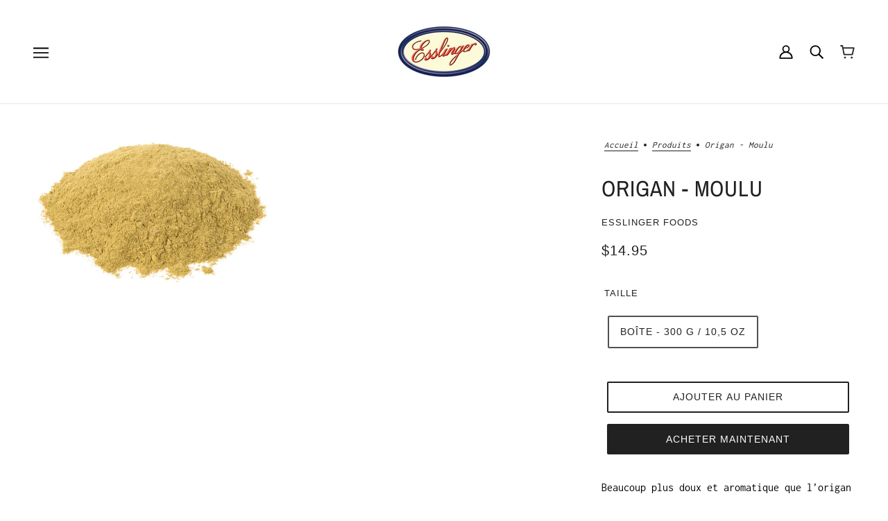

--- FILE ---
content_type: text/html; charset=utf-8
request_url: https://esslingerfoods.com/fr/products/oregano-ground
body_size: 28168
content:
<!doctype html>
<html class="no-js flexbox-gap" lang="fr" dir="ltr">
  <head>
    <!-- Beyond Theme - Version 3.2.0 by Troop Themes - https://troopthemes.com/ -->

    <meta charset="UTF-8">
    <meta http-equiv="X-UA-Compatible" content="IE=edge">
    <meta name="viewport" content="width=device-width, initial-scale=1.0, maximum-scale=5.0"><meta name="description" content="Esslinger Foods fournit de l&#39;origan moulu de qualité restaurant pour les amateurs de cuisine. Choisi par des chefs professionnels à travers le Canada et les États-Unis. Acheter en ligne."><link href="//esslingerfoods.com/cdn/shop/t/23/assets/theme--critical.css?v=14563222327645102661694627204" as="style" rel="preload"><link href="//esslingerfoods.com/cdn/shop/t/23/assets/theme--async.css?v=73753506899499897851694627204" as="style" rel="preload"><link href="//esslingerfoods.com/cdn/shop/t/23/assets/lazysizes.min.js?v=153084990365669432281694627203" as="script" rel="preload"><link rel="canonical" href="https://esslingerfoods.com/fr/products/oregano-ground"><title>Origan moulu de qualité restaurant pour les chefs du Canada | Esslinger Foods</title><meta property="og:type" content="product" />
  <meta property="og:title" content="Origan - moulu" /><meta property="og:image" content="http://esslingerfoods.com/cdn/shop/products/Oregano-Ground-28-15001.jpg?v=1439572350&width=1200" />
    <meta property="og:image:secure_url" content="https://esslingerfoods.com/cdn/shop/products/Oregano-Ground-28-15001.jpg?v=1439572350&width=1200" />
    <meta property="og:image:width" content="1024" />
    <meta property="og:image:height" content="680" /><meta property="og:price:currency" content="CAD" />
  <meta
    property="og:price:amount"
    content="14.95"
  />

  <script type="application/ld+json">
    {
      "@context": "https://schema.org/",
      "@type": "Product",
      "name": "Origan - moulu",
      "image": ["//esslingerfoods.com/cdn/shop/products/Oregano-Ground-28-15001.jpg?v=1439572350&width=1200"
],
      "description": " Beaucoup plus doux et aromatique que l’origan turc, l’origan grec est constitué des feuilles séc...",
      "sku": "28-15001",
      "brand": {
        "@type": "Brand",
        "name": "Esslinger Foods"
      },"offers": {
        "@type": "Offer",
        "url": "/fr/products/oregano-ground",
        "priceCurrency": "CAD",
        "price": "14.95",
        "availability": "https://schema.org/InStock"
      }
    }
  </script><meta property="og:url" content="https://esslingerfoods.com/fr/products/oregano-ground" />
<meta property="og:site_name" content="Esslinger Foods" />
<meta property="og:description" content="Esslinger Foods fournit de l&#39;origan moulu de qualité restaurant pour les amateurs de cuisine. Choisi par des chefs professionnels à travers le Canada et les États-Unis. Acheter en ligne." /><meta name="twitter:card" content="summary" />
<meta name="twitter:description" content="Esslinger Foods fournit de l&#39;origan moulu de qualité restaurant pour les amateurs de cuisine. Choisi par des chefs professionnels à travers le Canada et les États-Unis. Acheter en ligne." /><meta name="twitter:title" content="Origan - moulu" /><meta
      name="twitter:image"
      content="https://esslingerfoods.com/cdn/shop/products/Oregano-Ground-28-15001.jpg?v=1439572350&width=480"
    /><style>@font-face {
  font-family: "Archivo Narrow";
  font-weight: 400;
  font-style: normal;
  font-display: swap;
  src: url("//esslingerfoods.com/cdn/fonts/archivo_narrow/archivonarrow_n4.5c3bab850a22055c235cf940f895d873a8689d70.woff2") format("woff2"),
       url("//esslingerfoods.com/cdn/fonts/archivo_narrow/archivonarrow_n4.ea12dd22d3319d164475c1d047ae8f973041a9ff.woff") format("woff");
}
@font-face {
  font-family: "Archivo Narrow";
  font-weight: 400;
  font-style: normal;
  font-display: swap;
  src: url("//esslingerfoods.com/cdn/fonts/archivo_narrow/archivonarrow_n4.5c3bab850a22055c235cf940f895d873a8689d70.woff2") format("woff2"),
       url("//esslingerfoods.com/cdn/fonts/archivo_narrow/archivonarrow_n4.ea12dd22d3319d164475c1d047ae8f973041a9ff.woff") format("woff");
}
@font-face {
  font-family: Inconsolata;
  font-weight: 400;
  font-style: normal;
  font-display: swap;
  src: url("//esslingerfoods.com/cdn/fonts/inconsolata/inconsolata_n4.8e0be9241e16b6e6311249bed21adcbee343bcd1.woff2") format("woff2"),
       url("//esslingerfoods.com/cdn/fonts/inconsolata/inconsolata_n4.c913b3219f7cc7a03a6565e54733068641b83be2.woff") format("woff");
}
@font-face {
  font-family: Inconsolata;
  font-weight: 700;
  font-style: normal;
  font-display: swap;
  src: url("//esslingerfoods.com/cdn/fonts/inconsolata/inconsolata_n7.42ffb2ea5578e6e88edd291e392dab233d946720.woff2") format("woff2"),
       url("//esslingerfoods.com/cdn/fonts/inconsolata/inconsolata_n7.f8fd13bf56b4d5d5891a97e9dc61ee446a880def.woff") format("woff");
}
</style><style>
  :root {
    --font--featured-heading--size: 64px;
    --font--section-heading--size: 32px;
    --font--block-heading--size: 24px;
    --font--heading--uppercase: uppercase;
    --font--paragraph--size: 16px;

    --font--heading--family: "Archivo Narrow", sans-serif;
    --font--heading--weight: 400;
    --font--heading--normal-weight: 400;
    --font--heading--style: normal;

    --font--accent--family: "system_ui", -apple-system, 'Segoe UI', Roboto, 'Helvetica Neue', 'Noto Sans', 'Liberation Sans', Arial, sans-serif, 'Apple Color Emoji', 'Segoe UI Emoji', 'Segoe UI Symbol', 'Noto Color Emoji';
    --font--accent--weight: 400;
    --font--accent--style: normal;
    --font--accent--size: 13px;

    --font--paragraph--family: Inconsolata, monospace;
    --font--paragraph--weight: 400;
    --font--paragraph--style: normal;
    --font--bolder-paragraph--weight: 700;
  }
</style><style>
  :root {
    --color--accent-1: #cad3cc;
    --color--accent-2: #f8f5ed;
    --bg-color--light: #f7f7f7;
    --bg-color--dark: #222222;
    --bdr-color--badge: rgba(33, 33, 33, 0.07);
    --bg-color--body: #ffffff;
    --color--body: #212121;
    --color--body--light: #515151;
    --color--alternative: #ffffff;
    --color--button: #ffffff;
    --bdr-color--button: #ffffff;
    --bg-color--button: #212121;
    --bg-color--button--hover: #212121;
    --bdr-color--general: #eaeaea;
    --bg-color--textbox: #fff;
    --bg-color--panel: #f7f7f7;

    --color--border-disabled: #d2d2d2;
    --color--button-disabled: #b9b9b9;
    --color--success: #4caf50;
    --color--fail: #d32f2f;
    --color--stars: black;

    /* shop pay */
    --payment-terms-background-color: #ffffff;

    /* js helpers */
    --sticky-offset: 0px;
  }
</style><style></style><script>
  var theme = theme || {};
  theme.libraries = theme.libraries || {};
  theme.local_storage = theme.local_storage || {};
  theme.settings = theme.settings || {};
  theme.scripts = theme.scripts || {};
  theme.styles = theme.styles || {};
  theme.swatches = theme.swatches || {};
  theme.translations = theme.translations || {};
  theme.urls = theme.urls || {};

  theme.libraries.masonry = '//esslingerfoods.com/cdn/shop/t/23/assets/masonry.min.js?v=153413113355937702121694627203';
  theme.libraries.swipe = '//esslingerfoods.com/cdn/shop/t/23/assets/swipe-listener.min.js?v=123039615894270182531694627204';
  theme.libraries.plyr = '/cdn/shopifycloud/plyr/v2.0/shopify-plyr';
  theme.libraries.vimeo = 'https://player.vimeo.com/api/player.js';
  theme.libraries.youtube = 'https://www.youtube.com/iframe_api';

  theme.local_storage.collection_layout = 'beyond_collection_layout';
  theme.local_storage.popup = 'beyond_popup'
  theme.local_storage.recent_products = 'beyond_recently_viewed';
  theme.local_storage.search_layout = 'beyond_search_layout';

  theme.settings.cart_type = 'drawer';
  theme.settings.money_format = "\u003cspan class=money\u003e${{amount}}\u003c\/span\u003e";

  theme.translations.mailing_list_success_message = 'Merci de vous être inscrit !';
  theme.translations.add_to_cart = 'Ajouter au panier';
  theme.translations.out_of_stock = 'Produit épuisé';
  theme.translations.unavailable = 'Indisponible'
  theme.translations.low_in_stock = {
    one: 'Plus qu&#39;1 article restant',
    other: 'Plus que 2 articles restants'
  };

  theme.urls.all_products_collection = '/fr/collections/all';
  theme.urls.cart = '/fr/cart';
  theme.urls.cart_add = '/fr/cart/add';
  theme.urls.cart_change = '/fr/cart/change';
  theme.urls.cart_update = '/fr/cart/update';
  theme.urls.product_recommendations = '/fr/recommendations/products';
  theme.urls.predictive_search = '/fr/search/suggest';
  theme.urls.search = '/fr/search';

  
    theme.urls.root = '/fr';
  

          theme.swatches['jaune-vert'] = '#9acd32';
        

          theme.swatches['rouge'] = 'RVB (139,0,0)';
        

          theme.swatches['orange'] = 'orange.PNG';
        

          theme.swatches['gris-furtif'] = '//esslingerfoods.com/cdn/shop/files/furtif-gris_100x.jpg?v=568';
        
// LazySizes
  window.lazySizesConfig = window.lazySizesConfig || {};
  window.lazySizesConfig.expand = 1200;
  window.lazySizesConfig.loadMode = 3;
  window.lazySizesConfig.ricTimeout = 50;
</script>

<script>
  String.prototype.handleize = function () {
    const char_map = {
      á: "a", é: "e", í: "i", ó: "o", ú: "u", ñ: "n", ü: "u", à: "a", è: "e", ì: "i", ò: "o", ù: "u",
      â: "a", ê: "e", î: "i", ô: "o", û: "u", ö: "o", ä: "a", ß: "ss", ç: "c", è: "e", é: "e", ê: "e",
      ë: "e", î: "i", ï: "i", ô: "o", œ: "oe", ù: "u", û: "u", ü: "u"
    };
    // we need to convert non-english chars to english counterparts to match Liquid's 'handelize' filter
    const regex = new RegExp(Object.keys(char_map).join("|"), 'g');

    return this.toLowerCase()
      .replace(regex, (match) => (char_map[match] ? char_map[match] : match))
      .replace(/[^a-z0-9]+/g, '-')
      .replace(/-+/g, '-')
      .replace(/^-|-$/g, '');
  };

  // Element extended methods
  Element.prototype.trigger = window.trigger = function(event, data = null) {
    const event_obj = data == null ? new Event(event) : new CustomEvent(event, { detail: data });
    this.dispatchEvent(event_obj);
  };

  Element.prototype.on = document.on = window.on = function(events, callback, options) {
    // save the namespaces on the element itself
    if (!this.namespaces) this.namespaces = {};

    events.split(' ').forEach(event => {
      this.namespaces[event] = callback;
      this.addEventListener(event.split('.')[0], callback, options);
    });
    return this;
  };

  Element.prototype.off = window.off = function(events) {
    if (!this.namespaces) return;

    events.split(' ').forEach(event => {
      this.removeEventListener(event.split('.')[0], this.namespaces[event]);
      delete this.namespaces[event];
    });
    return this;
  };

  Element.prototype.index = function() {
    return [...this.parentNode.children].indexOf(this);
  };

  Element.prototype.offset = function() {
    const rect = this.getBoundingClientRect();

    return {
      top: rect.top + window.scrollY,
      left: rect.left + window.pageXOffset
    };
  };

  Element.prototype.setStyles = function(styles = {}) {
    for (const property in styles) this.style[property] = styles[property];
    return this;
  }

  Element.prototype.remove = function() {
    return this.parentNode.removeChild(this);
  };

  // NodeList & Array extended methods
  NodeList.prototype.on = Array.prototype.on = function(events, callback, options) {
    this.forEach(element => {
      // save the namespaces on the element itself
      if (!element.namespaces) element.namespaces = {};

      events.split(' ').forEach(event => {
        element.namespaces[event] = callback;
        element.addEventListener(event.split('.')[0], callback, options);
      });
    });
  };

  NodeList.prototype.off = Array.prototype.off = function(events) {
    this.forEach(element => {
      if (!element.namespaces) return;

      events.split(' ').forEach(event => {
        element.removeEventListener(event.split('.')[0], element.namespaces[event]);
        delete element.namespaces[event];
      });
    });
  };

  NodeList.prototype.not = Array.prototype.not = function(arr_like_obj) {
    // this always returns an Array
    const new_array_of_elements = [];
    if (arr_like_obj instanceof HTMLElement) arr_like_obj = [arr_like_obj];

    this.forEach(element => {
      if (![...arr_like_obj].includes(element)) new_array_of_elements.push(element);
    });

    return new_array_of_elements;
  };

  // this global method is necessary for the youtube API, we can't use our own callback in this case
  // https://developers.google.com/youtube/iframe_api_reference#Requirements
  function onYouTubeIframeAPIReady() {
    window.trigger('theme:youtube:apiReady');
  }

  // Utility methods
  theme.utils = new class Utilities {
    constructor() {
      this.isTouchDevice = window.matchMedia('(pointer: coarse)').matches;this.updateRecentProducts('oregano-ground');}

    formatMoney(raw_amount) {
      const num_decimals = theme.settings.money_format.includes('no_decimals') ? 0 : 2;
      const locale = theme.settings.money_format.includes('comma') ? 'de-DE' : 'en-US';

      const formatter = Intl.NumberFormat(locale, {
        minimumFractionDigits: num_decimals,
        maximumFractionDigits: num_decimals
      });

      const formatted_amount = formatter.format(raw_amount / 100);
      
      return theme.settings.money_format.replace(/\{\{\s*(\w+)\s*\}\}/, formatted_amount);
    }

    getHiddenDimensions(element, strip_components = []) {
      const cloned_el = this.parseHtml(element.outerHTML, null, strip_components);
      cloned_el.setStyles({
        display: 'block',
        position: 'absolute',
        padding: element.style.padding,
        visibility: 'hidden',
      })

      element.parentNode ? element.parentNode.appendChild(cloned_el) : document.body.appendChild(cloned_el);
      const { offsetHeight: height, offsetWidth: width } = cloned_el;
      cloned_el.remove();
      return { height, width };
    }

    imagesLoaded(containers, callback, force_load) { // containers can be an el or array of els
      if (containers instanceof HTMLElement) containers = [containers];

      let images = [], loaded_images = [];
      containers.forEach(container => {
        images = [...images, ...container.querySelectorAll('img, .placeholder--root svg')]
      });

      if (!images.length) {
        callback();
        return;
      }

      const loadImage = image => {
        loaded_images.push(image);
        loaded_images.length === images.length && callback();
      };

      images.forEach(image =>
        image.classList.contains('lazyloaded')
          ? loadImage(image) : image.on('lazyloaded', () => loadImage(image))
      );

      if (force_load) {
        const forceLoad = () => images.forEach(image => window.lazySizes.loader.unveil(image));
        const lazysizes = document.head.querySelector('script[src*="/assets/lazysizes.min.js"]');
        lazysizes.loaded
          ? forceLoad() : window.on('theme:lazySizes:loaded', () => forceLoad());
      }
    }

    libraryLoader(name, url, callback) {
      if (theme.scripts[name] === undefined) {
        theme.scripts[name] = 'requested';
        const script = document.createElement('script');
        script.src = url;
        script.onload = () => {
          theme.scripts[name] = 'loaded';
          callback && callback();
          window.trigger(`theme:${name}:loaded`);
        };
        document.body ? document.body.appendChild(script) : document.head.appendChild(script);
      } else if (callback && theme.scripts[name] === 'requested') {
        window.on(`theme:${name}:loaded`, callback);
      } else if (callback && theme.scripts[name] === 'loaded') callback();
    }

    parseHtml(html_string, selector, strip_components = []) {
      strip_components.forEach(component => { // remove web components so they don't init
        const regex = new RegExp(component, 'g');
        html_string = html_string.replace(regex, 'div')
      });

      const container = document.createElement('div');
      container.innerHTML = html_string;
      return selector ? container.querySelector(selector) : container.querySelector(':scope > *');
    }

    setSwatchColors(inputs = false) {
      if (!inputs) return

      inputs.forEach(input => {
        const swatch = input.nextElementSibling;
        const swatch_color = input.value.handleize();

        if (theme.swatches[swatch_color] === undefined) {
          swatch.style['background-color'] = swatch_color;
        } else if (CSS.supports('color', theme.swatches[swatch_color])) {
          swatch.style['background-color'] = theme.swatches[swatch_color];
        } else {
          swatch.style['background-image'] = `url(${theme.swatches[swatch_color]})`;
        }
      });
    }

    stylesheetLoader(name, url, callback) {
      if (theme.styles[name] === undefined) {
        theme.styles[name] = 'requested';
        const stylesheet = document.createElement('link');
        stylesheet.rel = 'stylesheet';
        stylesheet.href = url;
        stylesheet.onload = () => {
          theme.styles[name] = 'loaded';
          callback && callback();
          window.trigger(`theme:${name}Styles:loaded`);
        }
        document.body ? document.body.appendChild(stylesheet) : document.head.appendChild(stylesheet);
      } else if (callback && theme.styles[name] === 'requested') {
        window.on(`theme:${name}Styles:loaded`, callback);
      } else if (callback && theme.styles[name] === 'loaded') callback();
    }

    getQuantity(product_id, { id, management, policy, quantity }, requested_quantity) {
      // if inventory isn't tracked we can add items indefinitely
      if (management !== 'shopify' || policy === 'continue') return requested_quantity;

      const cart_quantity = theme.cart.basket[id] ? theme.cart.basket[id] : 0;
      let quantity_remaining = parseInt(quantity) - cart_quantity;

      if (quantity_remaining <= 0) {
        quantity_remaining = 0;
        window.trigger(`theme:product:${product_id}:updateQuantity`, 1);
      } else if (requested_quantity > quantity_remaining) {
        window.trigger(`theme:product:${product_id}:updateQuantity`, quantity_remaining);
      } else return requested_quantity;

      theme.feedback.trigger('quantity', quantity_remaining);
      return false;
    }

    updateRecentProducts(handle) {
      const current_product_arr = [handle];
      const previous_product_str = localStorage.getItem(theme.local_storage.recent_products);
      const max_num_recents_stored = 4;
      let previous_product_arr, current_product_str, newly_visited_product = false;

      // first check if we have existing data or not
      if (previous_product_str) {
        previous_product_arr = JSON.parse(previous_product_str);

        if (previous_product_arr.indexOf(handle) === -1) newly_visited_product = true;
      } else {
        // localStorage accepts strings only, so we'll convert to string and set
        current_product_str = JSON.stringify(current_product_arr);
        localStorage.setItem(theme.local_storage.recent_products, current_product_str);
      }
      if (newly_visited_product) {
        if (previous_product_arr.length === max_num_recents_stored)
          previous_product_arr = previous_product_arr.slice(1);

        current_product_str = JSON.stringify(previous_product_arr.concat(current_product_arr));
        localStorage.setItem(theme.local_storage.recent_products, current_product_str);
      }
    }
  }
</script>
<script type="module">
  import "//esslingerfoods.com/cdn/shop/t/23/assets/a11y.js?v=88460550814538636921694627202";
  import "//esslingerfoods.com/cdn/shop/t/23/assets/media-queries.js?v=71639634187374033171694627203";
  import "//esslingerfoods.com/cdn/shop/t/23/assets/radios.js?v=95698407015915903831694627204";
  import "//esslingerfoods.com/cdn/shop/t/23/assets/transitions.js?v=160551515380760614921694627204";
  import "//esslingerfoods.com/cdn/shop/t/23/assets/general.js?v=14781126012476179371694627203";
  import "//esslingerfoods.com/cdn/shop/t/23/assets/tab-order.js?v=32202179289059533031694627204";
  import "//esslingerfoods.com/cdn/shop/t/23/assets/collapsible-row.js?v=122421063033006552731694627202";
  import "//esslingerfoods.com/cdn/shop/t/23/assets/placeholder.js?v=9426227501006968881694627203";
  import "//esslingerfoods.com/cdn/shop/t/23/assets/disclosure.js?v=150954186219758191661694627203";
  import "//esslingerfoods.com/cdn/shop/t/23/assets/quantity-selector.js?v=47238001903993240311694627204";
  import "//esslingerfoods.com/cdn/shop/t/23/assets/feedback-bar.js?v=58269675451791280921694627203";
  import "//esslingerfoods.com/cdn/shop/t/23/assets/modal.js?v=34505000701165224281694627203";import "//esslingerfoods.com/cdn/shop/t/23/assets/y-menu.js?v=105207714253058857401694627204";
    import "//esslingerfoods.com/cdn/shop/t/23/assets/drawer.js?v=182752114270218849411694627203";
    import "//esslingerfoods.com/cdn/shop/t/23/assets/cart.js?v=101350823446077482151694627202";
    import "//esslingerfoods.com/cdn/shop/t/23/assets/x-menu.js?v=77700959157152929131694627204";import "//esslingerfoods.com/cdn/shop/t/23/assets/product-hover-image.js?v=70675701647970276621694627203";</script><script
      src="//esslingerfoods.com/cdn/shop/t/23/assets/lazysizes.min.js?v=153084990365669432281694627203"
      async="async"
      onload="this.loaded=true;window.trigger('theme:lazySizes:loaded');"
    ></script><link href="//esslingerfoods.com/cdn/shop/t/23/assets/theme--critical.css?v=14563222327645102661694627204" rel="stylesheet" media="all">
    <link
      href="//esslingerfoods.com/cdn/shop/t/23/assets/theme--async.css?v=73753506899499897851694627204"
      rel="stylesheet"
      media="print"
      onload="this.media='all'"
    >

    <noscript>
      <style>
        .layout--template > *,
        .layout--footer-group > *,
        .popup-modal-close,
        .modal--root,
        .modal--window {
          opacity: 1;
        }
      </style>
      <link href="//esslingerfoods.com/cdn/shop/t/23/assets/theme--async.css?v=73753506899499897851694627204" rel="stylesheet">
    </noscript>

    <script>window.performance && window.performance.mark && window.performance.mark('shopify.content_for_header.start');</script><meta id="shopify-digital-wallet" name="shopify-digital-wallet" content="/4646061/digital_wallets/dialog">
<link rel="alternate" hreflang="x-default" href="https://esslingerfoods.com/products/oregano-ground">
<link rel="alternate" hreflang="en" href="https://esslingerfoods.com/products/oregano-ground">
<link rel="alternate" hreflang="fr" href="https://esslingerfoods.com/fr/products/oregano-ground">
<link rel="alternate" type="application/json+oembed" href="https://esslingerfoods.com/fr/products/oregano-ground.oembed">
<script async="async" src="/checkouts/internal/preloads.js?locale=fr-CA"></script>
<script id="shopify-features" type="application/json">{"accessToken":"3745aaa6c2a523a36ca51ea991e0c463","betas":["rich-media-storefront-analytics"],"domain":"esslingerfoods.com","predictiveSearch":true,"shopId":4646061,"locale":"fr"}</script>
<script>var Shopify = Shopify || {};
Shopify.shop = "esslinger-foods-2.myshopify.com";
Shopify.locale = "fr";
Shopify.currency = {"active":"CAD","rate":"1.0"};
Shopify.country = "CA";
Shopify.theme = {"name":"Beyond","id":136876130544,"schema_name":"Beyond","schema_version":"3.2.0","theme_store_id":939,"role":"main"};
Shopify.theme.handle = "null";
Shopify.theme.style = {"id":null,"handle":null};
Shopify.cdnHost = "esslingerfoods.com/cdn";
Shopify.routes = Shopify.routes || {};
Shopify.routes.root = "/fr/";</script>
<script type="module">!function(o){(o.Shopify=o.Shopify||{}).modules=!0}(window);</script>
<script>!function(o){function n(){var o=[];function n(){o.push(Array.prototype.slice.apply(arguments))}return n.q=o,n}var t=o.Shopify=o.Shopify||{};t.loadFeatures=n(),t.autoloadFeatures=n()}(window);</script>
<script id="shop-js-analytics" type="application/json">{"pageType":"product"}</script>
<script defer="defer" async type="module" src="//esslingerfoods.com/cdn/shopifycloud/shop-js/modules/v2/client.init-shop-cart-sync_Lpn8ZOi5.fr.esm.js"></script>
<script defer="defer" async type="module" src="//esslingerfoods.com/cdn/shopifycloud/shop-js/modules/v2/chunk.common_X4Hu3kma.esm.js"></script>
<script defer="defer" async type="module" src="//esslingerfoods.com/cdn/shopifycloud/shop-js/modules/v2/chunk.modal_BV0V5IrV.esm.js"></script>
<script type="module">
  await import("//esslingerfoods.com/cdn/shopifycloud/shop-js/modules/v2/client.init-shop-cart-sync_Lpn8ZOi5.fr.esm.js");
await import("//esslingerfoods.com/cdn/shopifycloud/shop-js/modules/v2/chunk.common_X4Hu3kma.esm.js");
await import("//esslingerfoods.com/cdn/shopifycloud/shop-js/modules/v2/chunk.modal_BV0V5IrV.esm.js");

  window.Shopify.SignInWithShop?.initShopCartSync?.({"fedCMEnabled":true,"windoidEnabled":true});

</script>
<script id="__st">var __st={"a":4646061,"offset":-18000,"reqid":"649318a7-2ffc-4577-ba67-0741b731a3ea-1769923381","pageurl":"esslingerfoods.com\/fr\/products\/oregano-ground","u":"cb70102914a0","p":"product","rtyp":"product","rid":451048651};</script>
<script>window.ShopifyPaypalV4VisibilityTracking = true;</script>
<script id="captcha-bootstrap">!function(){'use strict';const t='contact',e='account',n='new_comment',o=[[t,t],['blogs',n],['comments',n],[t,'customer']],c=[[e,'customer_login'],[e,'guest_login'],[e,'recover_customer_password'],[e,'create_customer']],r=t=>t.map((([t,e])=>`form[action*='/${t}']:not([data-nocaptcha='true']) input[name='form_type'][value='${e}']`)).join(','),a=t=>()=>t?[...document.querySelectorAll(t)].map((t=>t.form)):[];function s(){const t=[...o],e=r(t);return a(e)}const i='password',u='form_key',d=['recaptcha-v3-token','g-recaptcha-response','h-captcha-response',i],f=()=>{try{return window.sessionStorage}catch{return}},m='__shopify_v',_=t=>t.elements[u];function p(t,e,n=!1){try{const o=window.sessionStorage,c=JSON.parse(o.getItem(e)),{data:r}=function(t){const{data:e,action:n}=t;return t[m]||n?{data:e,action:n}:{data:t,action:n}}(c);for(const[e,n]of Object.entries(r))t.elements[e]&&(t.elements[e].value=n);n&&o.removeItem(e)}catch(o){console.error('form repopulation failed',{error:o})}}const l='form_type',E='cptcha';function T(t){t.dataset[E]=!0}const w=window,h=w.document,L='Shopify',v='ce_forms',y='captcha';let A=!1;((t,e)=>{const n=(g='f06e6c50-85a8-45c8-87d0-21a2b65856fe',I='https://cdn.shopify.com/shopifycloud/storefront-forms-hcaptcha/ce_storefront_forms_captcha_hcaptcha.v1.5.2.iife.js',D={infoText:'Protégé par hCaptcha',privacyText:'Confidentialité',termsText:'Conditions'},(t,e,n)=>{const o=w[L][v],c=o.bindForm;if(c)return c(t,g,e,D).then(n);var r;o.q.push([[t,g,e,D],n]),r=I,A||(h.body.append(Object.assign(h.createElement('script'),{id:'captcha-provider',async:!0,src:r})),A=!0)});var g,I,D;w[L]=w[L]||{},w[L][v]=w[L][v]||{},w[L][v].q=[],w[L][y]=w[L][y]||{},w[L][y].protect=function(t,e){n(t,void 0,e),T(t)},Object.freeze(w[L][y]),function(t,e,n,w,h,L){const[v,y,A,g]=function(t,e,n){const i=e?o:[],u=t?c:[],d=[...i,...u],f=r(d),m=r(i),_=r(d.filter((([t,e])=>n.includes(e))));return[a(f),a(m),a(_),s()]}(w,h,L),I=t=>{const e=t.target;return e instanceof HTMLFormElement?e:e&&e.form},D=t=>v().includes(t);t.addEventListener('submit',(t=>{const e=I(t);if(!e)return;const n=D(e)&&!e.dataset.hcaptchaBound&&!e.dataset.recaptchaBound,o=_(e),c=g().includes(e)&&(!o||!o.value);(n||c)&&t.preventDefault(),c&&!n&&(function(t){try{if(!f())return;!function(t){const e=f();if(!e)return;const n=_(t);if(!n)return;const o=n.value;o&&e.removeItem(o)}(t);const e=Array.from(Array(32),(()=>Math.random().toString(36)[2])).join('');!function(t,e){_(t)||t.append(Object.assign(document.createElement('input'),{type:'hidden',name:u})),t.elements[u].value=e}(t,e),function(t,e){const n=f();if(!n)return;const o=[...t.querySelectorAll(`input[type='${i}']`)].map((({name:t})=>t)),c=[...d,...o],r={};for(const[a,s]of new FormData(t).entries())c.includes(a)||(r[a]=s);n.setItem(e,JSON.stringify({[m]:1,action:t.action,data:r}))}(t,e)}catch(e){console.error('failed to persist form',e)}}(e),e.submit())}));const S=(t,e)=>{t&&!t.dataset[E]&&(n(t,e.some((e=>e===t))),T(t))};for(const o of['focusin','change'])t.addEventListener(o,(t=>{const e=I(t);D(e)&&S(e,y())}));const B=e.get('form_key'),M=e.get(l),P=B&&M;t.addEventListener('DOMContentLoaded',(()=>{const t=y();if(P)for(const e of t)e.elements[l].value===M&&p(e,B);[...new Set([...A(),...v().filter((t=>'true'===t.dataset.shopifyCaptcha))])].forEach((e=>S(e,t)))}))}(h,new URLSearchParams(w.location.search),n,t,e,['guest_login'])})(!0,!0)}();</script>
<script integrity="sha256-4kQ18oKyAcykRKYeNunJcIwy7WH5gtpwJnB7kiuLZ1E=" data-source-attribution="shopify.loadfeatures" defer="defer" src="//esslingerfoods.com/cdn/shopifycloud/storefront/assets/storefront/load_feature-a0a9edcb.js" crossorigin="anonymous"></script>
<script data-source-attribution="shopify.dynamic_checkout.dynamic.init">var Shopify=Shopify||{};Shopify.PaymentButton=Shopify.PaymentButton||{isStorefrontPortableWallets:!0,init:function(){window.Shopify.PaymentButton.init=function(){};var t=document.createElement("script");t.src="https://esslingerfoods.com/cdn/shopifycloud/portable-wallets/latest/portable-wallets.fr.js",t.type="module",document.head.appendChild(t)}};
</script>
<script data-source-attribution="shopify.dynamic_checkout.buyer_consent">
  function portableWalletsHideBuyerConsent(e){var t=document.getElementById("shopify-buyer-consent"),n=document.getElementById("shopify-subscription-policy-button");t&&n&&(t.classList.add("hidden"),t.setAttribute("aria-hidden","true"),n.removeEventListener("click",e))}function portableWalletsShowBuyerConsent(e){var t=document.getElementById("shopify-buyer-consent"),n=document.getElementById("shopify-subscription-policy-button");t&&n&&(t.classList.remove("hidden"),t.removeAttribute("aria-hidden"),n.addEventListener("click",e))}window.Shopify?.PaymentButton&&(window.Shopify.PaymentButton.hideBuyerConsent=portableWalletsHideBuyerConsent,window.Shopify.PaymentButton.showBuyerConsent=portableWalletsShowBuyerConsent);
</script>
<script>
  function portableWalletsCleanup(e){e&&e.src&&console.error("Failed to load portable wallets script "+e.src);var t=document.querySelectorAll("shopify-accelerated-checkout .shopify-payment-button__skeleton, shopify-accelerated-checkout-cart .wallet-cart-button__skeleton"),e=document.getElementById("shopify-buyer-consent");for(let e=0;e<t.length;e++)t[e].remove();e&&e.remove()}function portableWalletsNotLoadedAsModule(e){e instanceof ErrorEvent&&"string"==typeof e.message&&e.message.includes("import.meta")&&"string"==typeof e.filename&&e.filename.includes("portable-wallets")&&(window.removeEventListener("error",portableWalletsNotLoadedAsModule),window.Shopify.PaymentButton.failedToLoad=e,"loading"===document.readyState?document.addEventListener("DOMContentLoaded",window.Shopify.PaymentButton.init):window.Shopify.PaymentButton.init())}window.addEventListener("error",portableWalletsNotLoadedAsModule);
</script>

<script type="module" src="https://esslingerfoods.com/cdn/shopifycloud/portable-wallets/latest/portable-wallets.fr.js" onError="portableWalletsCleanup(this)" crossorigin="anonymous"></script>
<script nomodule>
  document.addEventListener("DOMContentLoaded", portableWalletsCleanup);
</script>

<link id="shopify-accelerated-checkout-styles" rel="stylesheet" media="screen" href="https://esslingerfoods.com/cdn/shopifycloud/portable-wallets/latest/accelerated-checkout-backwards-compat.css" crossorigin="anonymous">
<style id="shopify-accelerated-checkout-cart">
        #shopify-buyer-consent {
  margin-top: 1em;
  display: inline-block;
  width: 100%;
}

#shopify-buyer-consent.hidden {
  display: none;
}

#shopify-subscription-policy-button {
  background: none;
  border: none;
  padding: 0;
  text-decoration: underline;
  font-size: inherit;
  cursor: pointer;
}

#shopify-subscription-policy-button::before {
  box-shadow: none;
}

      </style>

<script>window.performance && window.performance.mark && window.performance.mark('shopify.content_for_header.end');</script>
  <link href="https://monorail-edge.shopifysvc.com" rel="dns-prefetch">
<script>(function(){if ("sendBeacon" in navigator && "performance" in window) {try {var session_token_from_headers = performance.getEntriesByType('navigation')[0].serverTiming.find(x => x.name == '_s').description;} catch {var session_token_from_headers = undefined;}var session_cookie_matches = document.cookie.match(/_shopify_s=([^;]*)/);var session_token_from_cookie = session_cookie_matches && session_cookie_matches.length === 2 ? session_cookie_matches[1] : "";var session_token = session_token_from_headers || session_token_from_cookie || "";function handle_abandonment_event(e) {var entries = performance.getEntries().filter(function(entry) {return /monorail-edge.shopifysvc.com/.test(entry.name);});if (!window.abandonment_tracked && entries.length === 0) {window.abandonment_tracked = true;var currentMs = Date.now();var navigation_start = performance.timing.navigationStart;var payload = {shop_id: 4646061,url: window.location.href,navigation_start,duration: currentMs - navigation_start,session_token,page_type: "product"};window.navigator.sendBeacon("https://monorail-edge.shopifysvc.com/v1/produce", JSON.stringify({schema_id: "online_store_buyer_site_abandonment/1.1",payload: payload,metadata: {event_created_at_ms: currentMs,event_sent_at_ms: currentMs}}));}}window.addEventListener('pagehide', handle_abandonment_event);}}());</script>
<script id="web-pixels-manager-setup">(function e(e,d,r,n,o){if(void 0===o&&(o={}),!Boolean(null===(a=null===(i=window.Shopify)||void 0===i?void 0:i.analytics)||void 0===a?void 0:a.replayQueue)){var i,a;window.Shopify=window.Shopify||{};var t=window.Shopify;t.analytics=t.analytics||{};var s=t.analytics;s.replayQueue=[],s.publish=function(e,d,r){return s.replayQueue.push([e,d,r]),!0};try{self.performance.mark("wpm:start")}catch(e){}var l=function(){var e={modern:/Edge?\/(1{2}[4-9]|1[2-9]\d|[2-9]\d{2}|\d{4,})\.\d+(\.\d+|)|Firefox\/(1{2}[4-9]|1[2-9]\d|[2-9]\d{2}|\d{4,})\.\d+(\.\d+|)|Chrom(ium|e)\/(9{2}|\d{3,})\.\d+(\.\d+|)|(Maci|X1{2}).+ Version\/(15\.\d+|(1[6-9]|[2-9]\d|\d{3,})\.\d+)([,.]\d+|)( \(\w+\)|)( Mobile\/\w+|) Safari\/|Chrome.+OPR\/(9{2}|\d{3,})\.\d+\.\d+|(CPU[ +]OS|iPhone[ +]OS|CPU[ +]iPhone|CPU IPhone OS|CPU iPad OS)[ +]+(15[._]\d+|(1[6-9]|[2-9]\d|\d{3,})[._]\d+)([._]\d+|)|Android:?[ /-](13[3-9]|1[4-9]\d|[2-9]\d{2}|\d{4,})(\.\d+|)(\.\d+|)|Android.+Firefox\/(13[5-9]|1[4-9]\d|[2-9]\d{2}|\d{4,})\.\d+(\.\d+|)|Android.+Chrom(ium|e)\/(13[3-9]|1[4-9]\d|[2-9]\d{2}|\d{4,})\.\d+(\.\d+|)|SamsungBrowser\/([2-9]\d|\d{3,})\.\d+/,legacy:/Edge?\/(1[6-9]|[2-9]\d|\d{3,})\.\d+(\.\d+|)|Firefox\/(5[4-9]|[6-9]\d|\d{3,})\.\d+(\.\d+|)|Chrom(ium|e)\/(5[1-9]|[6-9]\d|\d{3,})\.\d+(\.\d+|)([\d.]+$|.*Safari\/(?![\d.]+ Edge\/[\d.]+$))|(Maci|X1{2}).+ Version\/(10\.\d+|(1[1-9]|[2-9]\d|\d{3,})\.\d+)([,.]\d+|)( \(\w+\)|)( Mobile\/\w+|) Safari\/|Chrome.+OPR\/(3[89]|[4-9]\d|\d{3,})\.\d+\.\d+|(CPU[ +]OS|iPhone[ +]OS|CPU[ +]iPhone|CPU IPhone OS|CPU iPad OS)[ +]+(10[._]\d+|(1[1-9]|[2-9]\d|\d{3,})[._]\d+)([._]\d+|)|Android:?[ /-](13[3-9]|1[4-9]\d|[2-9]\d{2}|\d{4,})(\.\d+|)(\.\d+|)|Mobile Safari.+OPR\/([89]\d|\d{3,})\.\d+\.\d+|Android.+Firefox\/(13[5-9]|1[4-9]\d|[2-9]\d{2}|\d{4,})\.\d+(\.\d+|)|Android.+Chrom(ium|e)\/(13[3-9]|1[4-9]\d|[2-9]\d{2}|\d{4,})\.\d+(\.\d+|)|Android.+(UC? ?Browser|UCWEB|U3)[ /]?(15\.([5-9]|\d{2,})|(1[6-9]|[2-9]\d|\d{3,})\.\d+)\.\d+|SamsungBrowser\/(5\.\d+|([6-9]|\d{2,})\.\d+)|Android.+MQ{2}Browser\/(14(\.(9|\d{2,})|)|(1[5-9]|[2-9]\d|\d{3,})(\.\d+|))(\.\d+|)|K[Aa][Ii]OS\/(3\.\d+|([4-9]|\d{2,})\.\d+)(\.\d+|)/},d=e.modern,r=e.legacy,n=navigator.userAgent;return n.match(d)?"modern":n.match(r)?"legacy":"unknown"}(),u="modern"===l?"modern":"legacy",c=(null!=n?n:{modern:"",legacy:""})[u],f=function(e){return[e.baseUrl,"/wpm","/b",e.hashVersion,"modern"===e.buildTarget?"m":"l",".js"].join("")}({baseUrl:d,hashVersion:r,buildTarget:u}),m=function(e){var d=e.version,r=e.bundleTarget,n=e.surface,o=e.pageUrl,i=e.monorailEndpoint;return{emit:function(e){var a=e.status,t=e.errorMsg,s=(new Date).getTime(),l=JSON.stringify({metadata:{event_sent_at_ms:s},events:[{schema_id:"web_pixels_manager_load/3.1",payload:{version:d,bundle_target:r,page_url:o,status:a,surface:n,error_msg:t},metadata:{event_created_at_ms:s}}]});if(!i)return console&&console.warn&&console.warn("[Web Pixels Manager] No Monorail endpoint provided, skipping logging."),!1;try{return self.navigator.sendBeacon.bind(self.navigator)(i,l)}catch(e){}var u=new XMLHttpRequest;try{return u.open("POST",i,!0),u.setRequestHeader("Content-Type","text/plain"),u.send(l),!0}catch(e){return console&&console.warn&&console.warn("[Web Pixels Manager] Got an unhandled error while logging to Monorail."),!1}}}}({version:r,bundleTarget:l,surface:e.surface,pageUrl:self.location.href,monorailEndpoint:e.monorailEndpoint});try{o.browserTarget=l,function(e){var d=e.src,r=e.async,n=void 0===r||r,o=e.onload,i=e.onerror,a=e.sri,t=e.scriptDataAttributes,s=void 0===t?{}:t,l=document.createElement("script"),u=document.querySelector("head"),c=document.querySelector("body");if(l.async=n,l.src=d,a&&(l.integrity=a,l.crossOrigin="anonymous"),s)for(var f in s)if(Object.prototype.hasOwnProperty.call(s,f))try{l.dataset[f]=s[f]}catch(e){}if(o&&l.addEventListener("load",o),i&&l.addEventListener("error",i),u)u.appendChild(l);else{if(!c)throw new Error("Did not find a head or body element to append the script");c.appendChild(l)}}({src:f,async:!0,onload:function(){if(!function(){var e,d;return Boolean(null===(d=null===(e=window.Shopify)||void 0===e?void 0:e.analytics)||void 0===d?void 0:d.initialized)}()){var d=window.webPixelsManager.init(e)||void 0;if(d){var r=window.Shopify.analytics;r.replayQueue.forEach((function(e){var r=e[0],n=e[1],o=e[2];d.publishCustomEvent(r,n,o)})),r.replayQueue=[],r.publish=d.publishCustomEvent,r.visitor=d.visitor,r.initialized=!0}}},onerror:function(){return m.emit({status:"failed",errorMsg:"".concat(f," has failed to load")})},sri:function(e){var d=/^sha384-[A-Za-z0-9+/=]+$/;return"string"==typeof e&&d.test(e)}(c)?c:"",scriptDataAttributes:o}),m.emit({status:"loading"})}catch(e){m.emit({status:"failed",errorMsg:(null==e?void 0:e.message)||"Unknown error"})}}})({shopId: 4646061,storefrontBaseUrl: "https://esslingerfoods.com",extensionsBaseUrl: "https://extensions.shopifycdn.com/cdn/shopifycloud/web-pixels-manager",monorailEndpoint: "https://monorail-edge.shopifysvc.com/unstable/produce_batch",surface: "storefront-renderer",enabledBetaFlags: ["2dca8a86"],webPixelsConfigList: [{"id":"70222064","eventPayloadVersion":"v1","runtimeContext":"LAX","scriptVersion":"1","type":"CUSTOM","privacyPurposes":["MARKETING"],"name":"Meta pixel (migrated)"},{"id":"82804976","eventPayloadVersion":"v1","runtimeContext":"LAX","scriptVersion":"1","type":"CUSTOM","privacyPurposes":["ANALYTICS"],"name":"Google Analytics tag (migrated)"},{"id":"shopify-app-pixel","configuration":"{}","eventPayloadVersion":"v1","runtimeContext":"STRICT","scriptVersion":"0450","apiClientId":"shopify-pixel","type":"APP","privacyPurposes":["ANALYTICS","MARKETING"]},{"id":"shopify-custom-pixel","eventPayloadVersion":"v1","runtimeContext":"LAX","scriptVersion":"0450","apiClientId":"shopify-pixel","type":"CUSTOM","privacyPurposes":["ANALYTICS","MARKETING"]}],isMerchantRequest: false,initData: {"shop":{"name":"Esslinger Foods","paymentSettings":{"currencyCode":"CAD"},"myshopifyDomain":"esslinger-foods-2.myshopify.com","countryCode":"CA","storefrontUrl":"https:\/\/esslingerfoods.com\/fr"},"customer":null,"cart":null,"checkout":null,"productVariants":[{"price":{"amount":14.95,"currencyCode":"CAD"},"product":{"title":"Origan - moulu","vendor":"Esslinger Foods","id":"451048651","untranslatedTitle":"Origan - moulu","url":"\/fr\/products\/oregano-ground","type":"Épices et herbes"},"id":"1154506767","image":{"src":"\/\/esslingerfoods.com\/cdn\/shop\/products\/Oregano-Ground-28-15001.jpg?v=1439572350"},"sku":"28-15001","title":"Boîte - 300 g \/ 10,5 oz","untranslatedTitle":"Tin - 300 g \/ 10.5 oz"}],"purchasingCompany":null},},"https://esslingerfoods.com/cdn","1d2a099fw23dfb22ep557258f5m7a2edbae",{"modern":"","legacy":""},{"shopId":"4646061","storefrontBaseUrl":"https:\/\/esslingerfoods.com","extensionBaseUrl":"https:\/\/extensions.shopifycdn.com\/cdn\/shopifycloud\/web-pixels-manager","surface":"storefront-renderer","enabledBetaFlags":"[\"2dca8a86\"]","isMerchantRequest":"false","hashVersion":"1d2a099fw23dfb22ep557258f5m7a2edbae","publish":"custom","events":"[[\"page_viewed\",{}],[\"product_viewed\",{\"productVariant\":{\"price\":{\"amount\":14.95,\"currencyCode\":\"CAD\"},\"product\":{\"title\":\"Origan - moulu\",\"vendor\":\"Esslinger Foods\",\"id\":\"451048651\",\"untranslatedTitle\":\"Origan - moulu\",\"url\":\"\/fr\/products\/oregano-ground\",\"type\":\"Épices et herbes\"},\"id\":\"1154506767\",\"image\":{\"src\":\"\/\/esslingerfoods.com\/cdn\/shop\/products\/Oregano-Ground-28-15001.jpg?v=1439572350\"},\"sku\":\"28-15001\",\"title\":\"Boîte - 300 g \/ 10,5 oz\",\"untranslatedTitle\":\"Tin - 300 g \/ 10.5 oz\"}}]]"});</script><script>
  window.ShopifyAnalytics = window.ShopifyAnalytics || {};
  window.ShopifyAnalytics.meta = window.ShopifyAnalytics.meta || {};
  window.ShopifyAnalytics.meta.currency = 'CAD';
  var meta = {"product":{"id":451048651,"gid":"gid:\/\/shopify\/Product\/451048651","vendor":"Esslinger Foods","type":"Épices et herbes","handle":"oregano-ground","variants":[{"id":1154506767,"price":1495,"name":"Origan - moulu - Boîte - 300 g \/ 10,5 oz","public_title":"Boîte - 300 g \/ 10,5 oz","sku":"28-15001"}],"remote":false},"page":{"pageType":"product","resourceType":"product","resourceId":451048651,"requestId":"649318a7-2ffc-4577-ba67-0741b731a3ea-1769923381"}};
  for (var attr in meta) {
    window.ShopifyAnalytics.meta[attr] = meta[attr];
  }
</script>
<script class="analytics">
  (function () {
    var customDocumentWrite = function(content) {
      var jquery = null;

      if (window.jQuery) {
        jquery = window.jQuery;
      } else if (window.Checkout && window.Checkout.$) {
        jquery = window.Checkout.$;
      }

      if (jquery) {
        jquery('body').append(content);
      }
    };

    var hasLoggedConversion = function(token) {
      if (token) {
        return document.cookie.indexOf('loggedConversion=' + token) !== -1;
      }
      return false;
    }

    var setCookieIfConversion = function(token) {
      if (token) {
        var twoMonthsFromNow = new Date(Date.now());
        twoMonthsFromNow.setMonth(twoMonthsFromNow.getMonth() + 2);

        document.cookie = 'loggedConversion=' + token + '; expires=' + twoMonthsFromNow;
      }
    }

    var trekkie = window.ShopifyAnalytics.lib = window.trekkie = window.trekkie || [];
    if (trekkie.integrations) {
      return;
    }
    trekkie.methods = [
      'identify',
      'page',
      'ready',
      'track',
      'trackForm',
      'trackLink'
    ];
    trekkie.factory = function(method) {
      return function() {
        var args = Array.prototype.slice.call(arguments);
        args.unshift(method);
        trekkie.push(args);
        return trekkie;
      };
    };
    for (var i = 0; i < trekkie.methods.length; i++) {
      var key = trekkie.methods[i];
      trekkie[key] = trekkie.factory(key);
    }
    trekkie.load = function(config) {
      trekkie.config = config || {};
      trekkie.config.initialDocumentCookie = document.cookie;
      var first = document.getElementsByTagName('script')[0];
      var script = document.createElement('script');
      script.type = 'text/javascript';
      script.onerror = function(e) {
        var scriptFallback = document.createElement('script');
        scriptFallback.type = 'text/javascript';
        scriptFallback.onerror = function(error) {
                var Monorail = {
      produce: function produce(monorailDomain, schemaId, payload) {
        var currentMs = new Date().getTime();
        var event = {
          schema_id: schemaId,
          payload: payload,
          metadata: {
            event_created_at_ms: currentMs,
            event_sent_at_ms: currentMs
          }
        };
        return Monorail.sendRequest("https://" + monorailDomain + "/v1/produce", JSON.stringify(event));
      },
      sendRequest: function sendRequest(endpointUrl, payload) {
        // Try the sendBeacon API
        if (window && window.navigator && typeof window.navigator.sendBeacon === 'function' && typeof window.Blob === 'function' && !Monorail.isIos12()) {
          var blobData = new window.Blob([payload], {
            type: 'text/plain'
          });

          if (window.navigator.sendBeacon(endpointUrl, blobData)) {
            return true;
          } // sendBeacon was not successful

        } // XHR beacon

        var xhr = new XMLHttpRequest();

        try {
          xhr.open('POST', endpointUrl);
          xhr.setRequestHeader('Content-Type', 'text/plain');
          xhr.send(payload);
        } catch (e) {
          console.log(e);
        }

        return false;
      },
      isIos12: function isIos12() {
        return window.navigator.userAgent.lastIndexOf('iPhone; CPU iPhone OS 12_') !== -1 || window.navigator.userAgent.lastIndexOf('iPad; CPU OS 12_') !== -1;
      }
    };
    Monorail.produce('monorail-edge.shopifysvc.com',
      'trekkie_storefront_load_errors/1.1',
      {shop_id: 4646061,
      theme_id: 136876130544,
      app_name: "storefront",
      context_url: window.location.href,
      source_url: "//esslingerfoods.com/cdn/s/trekkie.storefront.c59ea00e0474b293ae6629561379568a2d7c4bba.min.js"});

        };
        scriptFallback.async = true;
        scriptFallback.src = '//esslingerfoods.com/cdn/s/trekkie.storefront.c59ea00e0474b293ae6629561379568a2d7c4bba.min.js';
        first.parentNode.insertBefore(scriptFallback, first);
      };
      script.async = true;
      script.src = '//esslingerfoods.com/cdn/s/trekkie.storefront.c59ea00e0474b293ae6629561379568a2d7c4bba.min.js';
      first.parentNode.insertBefore(script, first);
    };
    trekkie.load(
      {"Trekkie":{"appName":"storefront","development":false,"defaultAttributes":{"shopId":4646061,"isMerchantRequest":null,"themeId":136876130544,"themeCityHash":"15509895104073787755","contentLanguage":"fr","currency":"CAD","eventMetadataId":"a66a9341-3340-46d4-b9d7-b92c377ee22e"},"isServerSideCookieWritingEnabled":true,"monorailRegion":"shop_domain","enabledBetaFlags":["65f19447","b5387b81"]},"Session Attribution":{},"S2S":{"facebookCapiEnabled":false,"source":"trekkie-storefront-renderer","apiClientId":580111}}
    );

    var loaded = false;
    trekkie.ready(function() {
      if (loaded) return;
      loaded = true;

      window.ShopifyAnalytics.lib = window.trekkie;

      var originalDocumentWrite = document.write;
      document.write = customDocumentWrite;
      try { window.ShopifyAnalytics.merchantGoogleAnalytics.call(this); } catch(error) {};
      document.write = originalDocumentWrite;

      window.ShopifyAnalytics.lib.page(null,{"pageType":"product","resourceType":"product","resourceId":451048651,"requestId":"649318a7-2ffc-4577-ba67-0741b731a3ea-1769923381","shopifyEmitted":true});

      var match = window.location.pathname.match(/checkouts\/(.+)\/(thank_you|post_purchase)/)
      var token = match? match[1]: undefined;
      if (!hasLoggedConversion(token)) {
        setCookieIfConversion(token);
        window.ShopifyAnalytics.lib.track("Viewed Product",{"currency":"CAD","variantId":1154506767,"productId":451048651,"productGid":"gid:\/\/shopify\/Product\/451048651","name":"Origan - moulu - Boîte - 300 g \/ 10,5 oz","price":"14.95","sku":"28-15001","brand":"Esslinger Foods","variant":"Boîte - 300 g \/ 10,5 oz","category":"Épices et herbes","nonInteraction":true,"remote":false},undefined,undefined,{"shopifyEmitted":true});
      window.ShopifyAnalytics.lib.track("monorail:\/\/trekkie_storefront_viewed_product\/1.1",{"currency":"CAD","variantId":1154506767,"productId":451048651,"productGid":"gid:\/\/shopify\/Product\/451048651","name":"Origan - moulu - Boîte - 300 g \/ 10,5 oz","price":"14.95","sku":"28-15001","brand":"Esslinger Foods","variant":"Boîte - 300 g \/ 10,5 oz","category":"Épices et herbes","nonInteraction":true,"remote":false,"referer":"https:\/\/esslingerfoods.com\/fr\/products\/oregano-ground"});
      }
    });


        var eventsListenerScript = document.createElement('script');
        eventsListenerScript.async = true;
        eventsListenerScript.src = "//esslingerfoods.com/cdn/shopifycloud/storefront/assets/shop_events_listener-3da45d37.js";
        document.getElementsByTagName('head')[0].appendChild(eventsListenerScript);

})();</script>
  <script>
  if (!window.ga || (window.ga && typeof window.ga !== 'function')) {
    window.ga = function ga() {
      (window.ga.q = window.ga.q || []).push(arguments);
      if (window.Shopify && window.Shopify.analytics && typeof window.Shopify.analytics.publish === 'function') {
        window.Shopify.analytics.publish("ga_stub_called", {}, {sendTo: "google_osp_migration"});
      }
      console.error("Shopify's Google Analytics stub called with:", Array.from(arguments), "\nSee https://help.shopify.com/manual/promoting-marketing/pixels/pixel-migration#google for more information.");
    };
    if (window.Shopify && window.Shopify.analytics && typeof window.Shopify.analytics.publish === 'function') {
      window.Shopify.analytics.publish("ga_stub_initialized", {}, {sendTo: "google_osp_migration"});
    }
  }
</script>
<script
  defer
  src="https://esslingerfoods.com/cdn/shopifycloud/perf-kit/shopify-perf-kit-3.1.0.min.js"
  data-application="storefront-renderer"
  data-shop-id="4646061"
  data-render-region="gcp-us-central1"
  data-page-type="product"
  data-theme-instance-id="136876130544"
  data-theme-name="Beyond"
  data-theme-version="3.2.0"
  data-monorail-region="shop_domain"
  data-resource-timing-sampling-rate="10"
  data-shs="true"
  data-shs-beacon="true"
  data-shs-export-with-fetch="true"
  data-shs-logs-sample-rate="1"
  data-shs-beacon-endpoint="https://esslingerfoods.com/api/collect"
></script>
</head>

  <body
    class="template--product page--origan-moulu-de-qualite-restaurant-pour-les-chefs-du-canada"
    data-theme-id="939"
    data-theme-name="beyond"
    data-theme-version="3.2.0"
    data-transition-container="theme">
    <!--[if IE]>
      <div style="text-align:center;padding:72px 16px;">
        Navigateur non pris en charge, veuillez mettre à jour ou essayer une alternative
      </div>
      <style>
        .layout--viewport { display: none; }
      </style>
    <![endif]-->

    <a data-item="a11y-button" href='#main-content'>Aller au contenu principal</a>

    <div class="layout--viewport" data-drawer-status="closed">
      <div class="layout--main-content">
        <header class="layout--header-group"><!-- BEGIN sections: header-group -->
<div id="shopify-section-sections--16802882224368__header" class="shopify-section shopify-section-group-header-group section--header"><script type="module">
    import '//esslingerfoods.com/cdn/shop/t/23/assets/header.js?v=15192518300615561571694627203';
  </script>
<div class="header--fill-for-fixing"></div><header-root
  class="header--root"
  data-section-id="sections--16802882224368__header"
  data-background-color="none"
  data-light-text="false"
  data-logo-position="left"
  data-fixed="false"
  data-fixed-enabled="true"
  style="display:block;--header-logo--max-height:35px;--header-logo--max-width:58.333333333333336px;"
><div class="header--localization-for-drawer" style="display:none;"><form method="post" action="/fr/localization" id="drawer--localization" accept-charset="UTF-8" class="shopify-localization-form" enctype="multipart/form-data"><input type="hidden" name="form_type" value="localization" /><input type="hidden" name="utf8" value="✓" /><input type="hidden" name="_method" value="put" /><input type="hidden" name="return_to" value="/fr/products/oregano-ground" />
<disclosure-root
  class="disclosure--root"
  data-id="drawer--locale"data-type="localization">
  <div
    class="disclosure--header"data-item="hidden-text">
    <label
      class="disclosure--label"
      data-item="accent-text"
      id="drawer--locale-sélecteurdelangue-toggle"
    >Sélecteur de langue</label>
  </div>

  <div class="disclosure--main">
    <button
      class="disclosure--toggle"
      data-item="nav-text"
      aria-expanded="false"
      aria-controls="drawer--locale-sélecteurdelangue"
      aria-labelledby="drawer--locale-sélecteurdelangue-toggle"
    ><div class="disclosure--current-option">français</div><svg class="icon--root icon--chevron-up" width="10" height="6" viewBox="0 0 10 6" xmlns="http://www.w3.org/2000/svg">
      <path d="m5 1.942-3.53 3.53-.707-.707 3.53-3.53L5 .528l4.237 4.237-.707.707L5 1.942Z" fill="#000" fill-rule="nonzero" />
    </svg><svg class="icon--root icon--chevron-down" width="10" height="6" viewBox="0 0 10 6" xmlns="http://www.w3.org/2000/svg">
      <path d="M5 4.058 8.53.528l.707.707-3.53 3.53L5 5.472.763 1.235 1.47.528 5 4.058Z" fill="#000" fill-rule="nonzero" />
    </svg></button>
    <ul
      class="disclosure--form"
      id="drawer--locale-sélecteurdelangue"
      data-transition-item="theme"
      data-transition-type="scale-in"
      data-transition-trigger="custom"
    ><li
          class="disclosure--option"
          tabindex="0"
          data-item="nav-text--sub"
          data-value="en"aria-current="false">
          English
        </li><li
          class="disclosure--option"
          tabindex="0"
          data-item="nav-text--sub"
          data-value="fr"aria-current="true">
          français
        </li></ul>
    <input
      class="disclosure--input"
      type="hidden"name="locale_code"value="fr"data-item="disclosure"
    />
  </div>
</disclosure-root></form></div><div class="header--y-menu-for-drawer" style="display:none;"><y-menu-root class="y-menu">
  <ul class="y-menu--level-1--container">
    
<li
        class="y-menu--level-1--link"
        data-item="nav-text"
        data-y-menu--depth="1"
        data-y-menu--open="false"
        data-link-id="shop"
        data-transition-item="y-menu"
      ><a href="/fr/collections">Boutique</a></li><li
        class="y-menu--level-1--link"
        data-item="nav-text"
        data-y-menu--depth="1"
        data-y-menu--open="false"
        data-link-id="about-us"
        data-transition-item="y-menu"
      ><a href="/fr/pages/about-us">À propos de nous</a></li><li
        class="y-menu--level-1--link"
        data-item="nav-text"
        data-y-menu--depth="1"
        data-y-menu--open="false"
        data-link-id="custom-recipes"
        data-transition-item="y-menu"
      ><a href="/fr/pages/custom-recipes">Recettes personnalisées</a></li><li
        class="y-menu--level-1--link"
        data-item="nav-text"
        data-y-menu--depth="1"
        data-y-menu--open="false"
        data-link-id="faq"
        data-transition-item="y-menu"
      ><a href="/fr/pages/faq">FAQ </a></li><li
        class="y-menu--level-1--link"
        data-item="nav-text"
        data-y-menu--depth="1"
        data-y-menu--open="false"
        data-link-id="shipping"
        data-transition-item="y-menu"
      ><a href="/fr/pages/shipping">Expédition</a></li><li
        class="y-menu--level-1--link"
        data-item="nav-text"
        data-y-menu--depth="1"
        data-y-menu--open="false"
        data-link-id="wholesale-bulk-pack"
        data-transition-item="y-menu"
      ><a href="/fr/collections/bulk-pack-wholesale">Wholesale - Bulk Pack</a></li></ul></y-menu-root></div>

  <div class="header--top-row">
    <div class="header--left-column">
      <div class="header--menu-icon">
        <div class="x-menu--overlap-icon">
          <div
            tabindex="0"
            data-drawer-open="left"
            data-drawer-view="y-menu"
            aria-haspopup="menu"
          ><svg class="icon--root icon--menu" width="22" height="16" viewBox="0 0 22 16" xmlns="http://www.w3.org/2000/svg">
      <path d="M0 2.4V.6h22v1.8H0Zm0 6.584v-1.8h22v1.8H0Zm0 6.584v-1.8h22v1.8H0Z" fill="#000" fill-rule="nonzero" />
    </svg></div>
        </div>
      </div><div class="header--logo" data-position="left"><div
  class="logo--root"
  data-type="image"
  itemscope
  itemtype="https://schema.org/Organization"
>
  <a
    class="logo--wrapper"
    href="/fr"
    title="Esslinger Foods"
    itemprop="url"
  ><img
        class="logo--image"
        src="//esslingerfoods.com/cdn/shop/files/Esslinger_Logo_Large_CMYK.jpg?v=1694629368&width=284"
        srcset="//esslingerfoods.com/cdn/shop/files/Esslinger_Logo_Large_CMYK.jpg?v=1694629368&width=142 1x, //esslingerfoods.com/cdn/shop/files/Esslinger_Logo_Large_CMYK.jpg?v=1694629368&width=284 2x"
        alt="Esslinger Foods"
        itemprop="logo"
        width="284"
        height="170"style="object-position:50.0% 50.0%">
      <style>
        .logo--image {
          height: auto;
          width: 142px;
        }

        @media only screen and (max-width: 767px) {
          .logo--image {
            width: 58px;
          }
        }
      </style></a>
</div></div><div class="header--x-menu" data-position="left"><x-menu-root
  class="x-menu"
  data-item="nav-text"
  data-x-menu--align=""
  data-x-menu--overlap
  data-x-menu--overlap-parent="2"
  style="display:inline-block;"
><ul class="x-menu--level-1--container"><li
        class="x-menu--level-1--link"
        data-x-menu--depth="1"
        data-x-menu--open="false"
        data-state="closed"
        data-link-id="shop"
      ><a href="/fr/collections"><span>Boutique</span></a></li><li
        class="x-menu--level-1--link"
        data-x-menu--depth="1"
        data-x-menu--open="false"
        data-state="closed"
        data-link-id="about-us"
      ><a href="/fr/pages/about-us"><span>À propos de nous</span></a></li><li
        class="x-menu--level-1--link"
        data-x-menu--depth="1"
        data-x-menu--open="false"
        data-state="closed"
        data-link-id="custom-recipes"
      ><a href="/fr/pages/custom-recipes"><span>Recettes personnalisées</span></a></li><li
        class="x-menu--level-1--link"
        data-x-menu--depth="1"
        data-x-menu--open="false"
        data-state="closed"
        data-link-id="faq"
      ><a href="/fr/pages/faq"><span>FAQ </span></a></li><li
        class="x-menu--level-1--link"
        data-x-menu--depth="1"
        data-x-menu--open="false"
        data-state="closed"
        data-link-id="shipping"
      ><a href="/fr/pages/shipping"><span>Expédition</span></a></li><li
        class="x-menu--level-1--link"
        data-x-menu--depth="1"
        data-x-menu--open="false"
        data-state="closed"
        data-link-id="wholesale-bulk-pack"
      ><a href="/fr/collections/bulk-pack-wholesale"><span>Wholesale - Bulk Pack</span></a></li></ul></x-menu-root></div></div>

    <div class="header--middle-column">
      <div class="header--logo" data-position="center"><div
  class="logo--root"
  data-type="image"
  itemscope
  itemtype="https://schema.org/Organization"
>
  <a
    class="logo--wrapper"
    href="/fr"
    title="Esslinger Foods"
    itemprop="url"
  ><img
        class="logo--image"
        src="//esslingerfoods.com/cdn/shop/files/Esslinger_Logo_Large_CMYK.jpg?v=1694629368&width=284"
        srcset="//esslingerfoods.com/cdn/shop/files/Esslinger_Logo_Large_CMYK.jpg?v=1694629368&width=142 1x, //esslingerfoods.com/cdn/shop/files/Esslinger_Logo_Large_CMYK.jpg?v=1694629368&width=284 2x"
        alt="Esslinger Foods"
        itemprop="logo"
        width="284"
        height="170"style="object-position:50.0% 50.0%">
      <style>
        .logo--image {
          height: auto;
          width: 142px;
        }

        @media only screen and (max-width: 767px) {
          .logo--image {
            width: 58px;
          }
        }
      </style></a>
</div></div>
    </div>

    <div class="header--right-column" data-item="nav-text">
      <div class="header--localization"><form method="post" action="/fr/localization" id="header--localization" accept-charset="UTF-8" class="shopify-localization-form" enctype="multipart/form-data"><input type="hidden" name="form_type" value="localization" /><input type="hidden" name="utf8" value="✓" /><input type="hidden" name="_method" value="put" /><input type="hidden" name="return_to" value="/fr/products/oregano-ground" />
<disclosure-root
  class="disclosure--root"
  data-id="header--locale"data-type="localization">
  <div
    class="disclosure--header"data-item="hidden-text">
    <label
      class="disclosure--label"
      data-item="accent-text"
      id="header--locale-sélecteurdelangue-toggle"
    >Sélecteur de langue</label>
  </div>

  <div class="disclosure--main">
    <button
      class="disclosure--toggle"
      data-item="nav-text"
      aria-expanded="false"
      aria-controls="header--locale-sélecteurdelangue"
      aria-labelledby="header--locale-sélecteurdelangue-toggle"
    ><div class="disclosure--current-option">français</div><svg class="icon--root icon--chevron-up" width="10" height="6" viewBox="0 0 10 6" xmlns="http://www.w3.org/2000/svg">
      <path d="m5 1.942-3.53 3.53-.707-.707 3.53-3.53L5 .528l4.237 4.237-.707.707L5 1.942Z" fill="#000" fill-rule="nonzero" />
    </svg><svg class="icon--root icon--chevron-down" width="10" height="6" viewBox="0 0 10 6" xmlns="http://www.w3.org/2000/svg">
      <path d="M5 4.058 8.53.528l.707.707-3.53 3.53L5 5.472.763 1.235 1.47.528 5 4.058Z" fill="#000" fill-rule="nonzero" />
    </svg></button>
    <ul
      class="disclosure--form"
      id="header--locale-sélecteurdelangue"
      data-transition-item="theme"
      data-transition-type="scale-in"
      data-transition-trigger="custom"
    ><li
          class="disclosure--option"
          tabindex="0"
          data-item="nav-text--sub"
          data-value="en"aria-current="false">
          English
        </li><li
          class="disclosure--option"
          tabindex="0"
          data-item="nav-text--sub"
          data-value="fr"aria-current="true">
          français
        </li></ul>
    <input
      class="disclosure--input"
      type="hidden"name="locale_code"value="fr"data-item="disclosure"
    />
  </div>
</disclosure-root></form></div><div class="header--account">

<div class="layout--login">
  
    <a
      href="/fr/account/login"
      aria-label="Compte"
      
    >
      
  
    <svg class="icon--root icon--account" width="20" height="20" viewBox="0 0 20 20" xmlns="http://www.w3.org/2000/svg">
      <path d="M13.33 9.78a9.654 9.654 0 0 1 6.32 9.06.9.9 0 0 1-.9.9H1.25a.9.9 0 0 1-.9-.9 9.654 9.654 0 0 1 6.32-9.06 5.342 5.342 0 1 1 6.66 0ZM10 9.145a3.542 3.542 0 1 0 0-7.085 3.542 3.542 0 0 0 0 7.085Zm7.799 8.795a7.851 7.851 0 0 0-15.598 0h15.598Z" fill="#000" fill-rule="nonzero" />
    </svg>
  

    </a>
  
</div>
</div>

        <div class="mobile-nav--login--for-drawer" style="display:none;">

<div class="layout--login">
  
    <a
      href="/fr/account/login"
      aria-label="Compte"
      
        data-mq="small"
      
    >
      
  
    <svg class="icon--root icon--account" width="20" height="20" viewBox="0 0 20 20" xmlns="http://www.w3.org/2000/svg">
      <path d="M13.33 9.78a9.654 9.654 0 0 1 6.32 9.06.9.9 0 0 1-.9.9H1.25a.9.9 0 0 1-.9-.9 9.654 9.654 0 0 1 6.32-9.06 5.342 5.342 0 1 1 6.66 0ZM10 9.145a3.542 3.542 0 1 0 0-7.085 3.542 3.542 0 0 0 0 7.085Zm7.799 8.795a7.851 7.851 0 0 0-15.598 0h15.598Z" fill="#000" fill-rule="nonzero" />
    </svg>
  

    </a>
  
</div>
</div><div class="header--search">
          <a
            data-drawer-open="top"
            data-drawer-view="search"
            tabindex="0"
            aria-label="Rechercher"
          ><svg class="icon--root icon--search" width="20" height="20" viewBox="0 0 20 20" xmlns="http://www.w3.org/2000/svg">
      <path d="m14.37 12.86 5.636 5.637-1.414 1.414-5.633-5.632a7.627 7.627 0 0 1-4.688 1.604c-4.256 0-7.707-3.483-7.707-7.78 0-4.297 3.45-7.78 7.707-7.78s7.707 3.483 7.707 7.78c0 1.792-.6 3.442-1.608 4.758ZM8.27 14.084c3.259 0 5.907-2.673 5.907-5.98 0-3.306-2.648-5.98-5.907-5.98-3.258 0-5.907 2.674-5.907 5.98 0 3.307 2.649 5.98 5.907 5.98Z" fill="#000" fill-rule="nonzero" />
    </svg></a>
        </div>
        <div class="mobile-nav--search--for-drawer" style="display:none;">
          <a
            data-drawer-open="top"
            data-drawer-view="search"
            tabindex="0"
            aria-label="Rechercher"
            data-mq="small"
          ><svg class="icon--root icon--search" width="20" height="20" viewBox="0 0 20 20" xmlns="http://www.w3.org/2000/svg">
      <path d="m14.37 12.86 5.636 5.637-1.414 1.414-5.633-5.632a7.627 7.627 0 0 1-4.688 1.604c-4.256 0-7.707-3.483-7.707-7.78 0-4.297 3.45-7.78 7.707-7.78s7.707 3.483 7.707 7.78c0 1.792-.6 3.442-1.608 4.758ZM8.27 14.084c3.259 0 5.907-2.673 5.907-5.98 0-3.306-2.648-5.98-5.907-5.98-3.258 0-5.907 2.674-5.907 5.98 0 3.307 2.649 5.98 5.907 5.98Z" fill="#000" fill-rule="nonzero" />
    </svg></a>
        </div><div class="header--cart"><div class="cart--external--icon" data-item-count="0">
  <a
    class="header--cart-toggle"
    aria-label="Panier"
    
      data-drawer-open="right"
      data-drawer-view="cart-drawer"
      aria-haspopup="menu"
      href="#"
    
  >
    <svg class="icon--root icon--cart" width="21" height="20" viewBox="0 0 21 20" xmlns="http://www.w3.org/2000/svg">
      <path d="M16.731 19.393a1.4 1.4 0 1 1 0-2.8 1.4 1.4 0 0 1 0 2.8Zm-9.74 0a1.4 1.4 0 1 1 0-2.8 1.4 1.4 0 0 1 0 2.8ZM2.534 1.9H1A.9.9 0 0 1 1 .1h2.277a.9.9 0 0 1 .883.73l.469 2.422h15.14a.9.9 0 0 1 .876 1.105l-2.203 9.445a.9.9 0 0 1-.876.695H5.712a.9.9 0 0 1-.884-.729L2.534 1.9Zm16.1 3.152H4.977l1.477 7.645h10.397l1.783-7.645Z" fill="#222" fill-rule="evenodd" />
    </svg>
    <span class="cart--external--total-items"></span>
  </a>

  <noscript>
    <a
      class="header--cart-toggle--noscript"
      aria-label="Panier"
      href="/fr/cart"
    >
      <svg class="icon--root icon--cart" width="21" height="20" viewBox="0 0 21 20" xmlns="http://www.w3.org/2000/svg">
      <path d="M16.731 19.393a1.4 1.4 0 1 1 0-2.8 1.4 1.4 0 0 1 0 2.8Zm-9.74 0a1.4 1.4 0 1 1 0-2.8 1.4 1.4 0 0 1 0 2.8ZM2.534 1.9H1A.9.9 0 0 1 1 .1h2.277a.9.9 0 0 1 .883.73l.469 2.422h15.14a.9.9 0 0 1 .876 1.105l-2.203 9.445a.9.9 0 0 1-.876.695H5.712a.9.9 0 0 1-.884-.729L2.534 1.9Zm16.1 3.152H4.977l1.477 7.645h10.397l1.783-7.645Z" fill="#222" fill-rule="evenodd" />
    </svg>
      <span class="cart--external--total-items"></span>
    </a>
  </noscript>

</div></div>
    </div>
  </div><noscript>
    <div class="header--bottom-row" data-view="no-js">
      <div class="header--bottom-row--container">
        <div class="header--x-menu" data-position="below"><style>
    @media only screen and (min-width: 768px) {
      .x-menu--level-1--container {
        display: flex;
        flex-wrap: wrap;
      }
    }
  </style><x-menu-root
  class="x-menu"
  data-item="nav-text"
  data-x-menu--align=""
  data-x-menu--overlap
  data-x-menu--overlap-parent="2"
  style="display:inline-block;"
><ul class="x-menu--level-1--container"></ul></x-menu-root></div>
      </div>
      <div class="header--bottom-row--edge-detector"></div>
    </div>
  </noscript>
</header-root>

</div>
<!-- END sections: header-group --></header>

        <main class="layout--template" id="main-content">
          <div id="shopify-section-template--16802881863920__main" class="shopify-section section--product-page"><link
    href="//esslingerfoods.com/cdn/shop/t/23/assets/product-page.css?v=105935475871159167771694627203"
    rel="stylesheet"
    onload="this.loaded=true;window.trigger('theme:product-pageStyles:loaded');"
  >
<div
  class="product-page--root"
  data-product-id="451048651-template--16802881863920__main"
  data-section-id="template--16802881863920__main"
  data-section-type="product_page"
  data-container-width="6"
  data-spacing-above="false"
  data-spacing-below="true"
  data-text-alignment="left"
  style="--text-column-width:30%;--media-gap:8px;--thumbnail-width:80px;"
>
  <div class="product-page--wrapper"><div class="product-page--desktop-container" data-mq="medium-large"><script type="module">
    import '//esslingerfoods.com/cdn/shop/t/23/assets/product-media--variants.js?v=19431236665372190101694627203';
  </script>
<script type="module">
    import "//esslingerfoods.com/cdn/shop/t/23/assets/product-zoom.js?v=165637900944211143301694627204";
  </script><product-media-variants
  class="product-media--variants--root"
  data-id="451048651-template--16802881863920__main"
  data-layout="two"
  data-variant-scroll="true"
><modal-root class="product-media--variants" data-modal-view="product-media"><div
    class="product-media--container"data-masonry-layout
      data-gap="8"><div
  class="product-media--root"
  data-id="10698784843"
  data-active="true"
  data-media-type="image"
  style="--product-media--aspect-ratio:1.506;"
><product-zoom-root
          class="product-zoom--root modal--link"
          data-id="10698784843"
          data-magnify="1.7"tabindex="0"
            aria-label="Agrandir l&#39;image du produit">
          <div class="product-zoom--wrapper"><div
  class="image--root"
  data-parallax=""
  data-darken=""
  data-darken-mobile=""
  style="--aspect-ratio:1.5059;--mobile-aspect-ratio:1.5059;--focal-point:50.0% 50.0%;--mobile-focal-point:50.0% 50.0%;--image-width:100%;"
>
  <picture class="image--container"><img
      class="lazyload"
      data-src="//esslingerfoods.com/cdn/shop/products/Oregano-Ground-28-15001.jpg?v=1439572350"
      data-srcset="//esslingerfoods.com/cdn/shop/products/Oregano-Ground-28-15001.jpg?v=1439572350&width=200 200w, //esslingerfoods.com/cdn/shop/products/Oregano-Ground-28-15001.jpg?v=1439572350&width=400 400w, //esslingerfoods.com/cdn/shop/products/Oregano-Ground-28-15001.jpg?v=1439572350&width=600 600w, //esslingerfoods.com/cdn/shop/products/Oregano-Ground-28-15001.jpg?v=1439572350&width=700 700w, //esslingerfoods.com/cdn/shop/products/Oregano-Ground-28-15001.jpg?v=1439572350&width=800 800w, //esslingerfoods.com/cdn/shop/products/Oregano-Ground-28-15001.jpg?v=1439572350&width=900 900w, //esslingerfoods.com/cdn/shop/products/Oregano-Ground-28-15001.jpg?v=1439572350&width=1000 1000w, //esslingerfoods.com/cdn/shop/products/Oregano-Ground-28-15001.jpg?v=1439572350&width=1024 1024w"
      data-sizes="auto"
      alt="Origan - moulu"
      height="680"
      width="1024"
    />
  </picture>

  <noscript>
    <img
      src="//esslingerfoods.com/cdn/shop/products/Oregano-Ground-28-15001.jpg?v=1439572350"
      srcset="//esslingerfoods.com/cdn/shop/products/Oregano-Ground-28-15001.jpg?v=1439572350&width=200 200w, //esslingerfoods.com/cdn/shop/products/Oregano-Ground-28-15001.jpg?v=1439572350&width=400 400w, //esslingerfoods.com/cdn/shop/products/Oregano-Ground-28-15001.jpg?v=1439572350&width=600 600w, //esslingerfoods.com/cdn/shop/products/Oregano-Ground-28-15001.jpg?v=1439572350&width=700 700w, //esslingerfoods.com/cdn/shop/products/Oregano-Ground-28-15001.jpg?v=1439572350&width=800 800w, //esslingerfoods.com/cdn/shop/products/Oregano-Ground-28-15001.jpg?v=1439572350&width=900 900w, //esslingerfoods.com/cdn/shop/products/Oregano-Ground-28-15001.jpg?v=1439572350&width=1000 1000w, //esslingerfoods.com/cdn/shop/products/Oregano-Ground-28-15001.jpg?v=1439572350&width=1024 1024w"
      alt="Origan - moulu"
      height="680"
      width="1024"
    >
  </noscript>
</div></div>

          <div class="product-zoom--enlarged"><div
  class="image--root"
  data-parallax=""
  data-darken=""
  data-darken-mobile=""
  style="--aspect-ratio:1.5059;--mobile-aspect-ratio:1.5059;--focal-point:50.0% 50.0%;--mobile-focal-point:50.0% 50.0%;--image-width:100%;"
>
  <picture class="image--container"><img
      class="lazyload"
      data-src="//esslingerfoods.com/cdn/shop/products/Oregano-Ground-28-15001.jpg?v=1439572350"
      data-srcset="//esslingerfoods.com/cdn/shop/products/Oregano-Ground-28-15001.jpg?v=1439572350&width=200 200w, //esslingerfoods.com/cdn/shop/products/Oregano-Ground-28-15001.jpg?v=1439572350&width=400 400w, //esslingerfoods.com/cdn/shop/products/Oregano-Ground-28-15001.jpg?v=1439572350&width=600 600w, //esslingerfoods.com/cdn/shop/products/Oregano-Ground-28-15001.jpg?v=1439572350&width=700 700w, //esslingerfoods.com/cdn/shop/products/Oregano-Ground-28-15001.jpg?v=1439572350&width=800 800w, //esslingerfoods.com/cdn/shop/products/Oregano-Ground-28-15001.jpg?v=1439572350&width=900 900w, //esslingerfoods.com/cdn/shop/products/Oregano-Ground-28-15001.jpg?v=1439572350&width=1000 1000w, //esslingerfoods.com/cdn/shop/products/Oregano-Ground-28-15001.jpg?v=1439572350&width=1024 1024w"
      data-sizes="auto"
      alt="Origan - moulu"
      height="680"
      width="1024"
    />
  </picture>

  <noscript>
    <img
      src="//esslingerfoods.com/cdn/shop/products/Oregano-Ground-28-15001.jpg?v=1439572350"
      srcset="//esslingerfoods.com/cdn/shop/products/Oregano-Ground-28-15001.jpg?v=1439572350&width=200 200w, //esslingerfoods.com/cdn/shop/products/Oregano-Ground-28-15001.jpg?v=1439572350&width=400 400w, //esslingerfoods.com/cdn/shop/products/Oregano-Ground-28-15001.jpg?v=1439572350&width=600 600w, //esslingerfoods.com/cdn/shop/products/Oregano-Ground-28-15001.jpg?v=1439572350&width=700 700w, //esslingerfoods.com/cdn/shop/products/Oregano-Ground-28-15001.jpg?v=1439572350&width=800 800w, //esslingerfoods.com/cdn/shop/products/Oregano-Ground-28-15001.jpg?v=1439572350&width=900 900w, //esslingerfoods.com/cdn/shop/products/Oregano-Ground-28-15001.jpg?v=1439572350&width=1000 1000w, //esslingerfoods.com/cdn/shop/products/Oregano-Ground-28-15001.jpg?v=1439572350&width=1024 1024w"
      alt="Origan - moulu"
      height="680"
      width="1024"
    >
  </noscript>
</div></div>
        </product-zoom-root></div></div><div class="modal--content" data-id="10698784843"><div
  class="image--root"
  data-parallax=""
  data-darken=""
  data-darken-mobile=""
  style="--aspect-ratio:1.5059;--mobile-aspect-ratio:1.5059;--focal-point:50% 50%;--mobile-focal-point:50% 50%;--image-width:1024px;"
>
  <picture class="image--container"><img
      class="lazyload"
      data-src="//esslingerfoods.com/cdn/shop/products/Oregano-Ground-28-15001.jpg?v=1439572350"
      data-srcset="//esslingerfoods.com/cdn/shop/products/Oregano-Ground-28-15001.jpg?v=1439572350&width=200 200w, //esslingerfoods.com/cdn/shop/products/Oregano-Ground-28-15001.jpg?v=1439572350&width=400 400w, //esslingerfoods.com/cdn/shop/products/Oregano-Ground-28-15001.jpg?v=1439572350&width=600 600w, //esslingerfoods.com/cdn/shop/products/Oregano-Ground-28-15001.jpg?v=1439572350&width=700 700w, //esslingerfoods.com/cdn/shop/products/Oregano-Ground-28-15001.jpg?v=1439572350&width=800 800w, //esslingerfoods.com/cdn/shop/products/Oregano-Ground-28-15001.jpg?v=1439572350&width=900 900w, //esslingerfoods.com/cdn/shop/products/Oregano-Ground-28-15001.jpg?v=1439572350&width=1000 1000w, //esslingerfoods.com/cdn/shop/products/Oregano-Ground-28-15001.jpg?v=1439572350&width=1024 1024w"
      data-sizes="auto"
      alt=""
      height="680"
      width="1024"
    />
  </picture>

  <noscript>
    <img
      src="//esslingerfoods.com/cdn/shop/products/Oregano-Ground-28-15001.jpg?v=1439572350"
      srcset="//esslingerfoods.com/cdn/shop/products/Oregano-Ground-28-15001.jpg?v=1439572350&width=200 200w, //esslingerfoods.com/cdn/shop/products/Oregano-Ground-28-15001.jpg?v=1439572350&width=400 400w, //esslingerfoods.com/cdn/shop/products/Oregano-Ground-28-15001.jpg?v=1439572350&width=600 600w, //esslingerfoods.com/cdn/shop/products/Oregano-Ground-28-15001.jpg?v=1439572350&width=700 700w, //esslingerfoods.com/cdn/shop/products/Oregano-Ground-28-15001.jpg?v=1439572350&width=800 800w, //esslingerfoods.com/cdn/shop/products/Oregano-Ground-28-15001.jpg?v=1439572350&width=900 900w, //esslingerfoods.com/cdn/shop/products/Oregano-Ground-28-15001.jpg?v=1439572350&width=1000 1000w, //esslingerfoods.com/cdn/shop/products/Oregano-Ground-28-15001.jpg?v=1439572350&width=1024 1024w"
      alt=""
      height="680"
      width="1024"
    >
  </noscript>
</div></div></modal-root></product-media-variants></div>

    <div class="product-page--mobile-container" data-mq="small"><script type="module">
    import '//esslingerfoods.com/cdn/shop/t/23/assets/product-media--carousel.js?v=138098311967796598991694627203';
  </script>
<product-media-carousel
          class="product-page--carousel"
          data-id="451048651-template--16802881863920__main"
          data-mq="small"
        >
          

<link
    href="//esslingerfoods.com/cdn/shop/t/23/assets/carousel.css?v=101322729155962270211694627202"
    rel="stylesheet"
    onload="this.loaded=true;window.trigger('theme:carouselStyles:loaded');"
  ><script type="module">
    import '//esslingerfoods.com/cdn/shop/t/23/assets/carousel.js?v=19182398448633717611694627202';
  </script>


<carousel-root
  class="carousel--root"
  data-at-end="false"
  data-at-start="true"
  data-auto-rotate=""
  data-background-color=""
  data-blocks-per-slide--mobile="1"
  data-blocks-per-slide="1"
  data-dot-nav="true"
  data-rotate-frequency=""
  data-spacing-above=""
  data-spacing-around-blocks="true"
  data-spacing-below=""
  data-transition-type="slide"
  data-view="product-page"
  style="--total-slides:1;--total-slides-mobile:1;--total-spaces:1;--total-spaces-mobile:1;--offset:48px;--offset-mobile:32px;--container-offset:96px;--container-offset-mobile:64px;"
>
  <div class="carousel--viewport">
    <div class="carousel--arrow-nav">
      <div class="carousel--prev" tabindex="0"><div class="icon--root icon--prev">
      <div></div>
      <div></div>
      <div></div>
    </div></div>
    </div>

    <div class="carousel--x-container">
      <div class="carousel--y-container"><div
            class="carousel--block"
            data-id="template--16802881863920__main--block-1"
            data-loaded="true"
            data-loaded--mobile="true"
            
          >
            <div class="carousel--block--container">
              
<div
  class="product-media--root"
  data-id="10698784843"
  data-active="true"
  data-media-type="image"
  style="--product-media--aspect-ratio:1.506;"
><div
  class="image--root"
  data-parallax=""
  data-darken=""
  data-darken-mobile=""
  style="--aspect-ratio:1.5059;--mobile-aspect-ratio:1.5059;--focal-point:50.0% 50.0%;--mobile-focal-point:50.0% 50.0%;--image-width:100%;"
>
  <picture class="image--container"><img
      class="lazyload"
      data-src="//esslingerfoods.com/cdn/shop/products/Oregano-Ground-28-15001.jpg?v=1439572350"
      data-srcset="//esslingerfoods.com/cdn/shop/products/Oregano-Ground-28-15001.jpg?v=1439572350&width=200 200w, //esslingerfoods.com/cdn/shop/products/Oregano-Ground-28-15001.jpg?v=1439572350&width=400 400w, //esslingerfoods.com/cdn/shop/products/Oregano-Ground-28-15001.jpg?v=1439572350&width=600 600w, //esslingerfoods.com/cdn/shop/products/Oregano-Ground-28-15001.jpg?v=1439572350&width=700 700w, //esslingerfoods.com/cdn/shop/products/Oregano-Ground-28-15001.jpg?v=1439572350&width=800 800w, //esslingerfoods.com/cdn/shop/products/Oregano-Ground-28-15001.jpg?v=1439572350&width=900 900w, //esslingerfoods.com/cdn/shop/products/Oregano-Ground-28-15001.jpg?v=1439572350&width=1000 1000w, //esslingerfoods.com/cdn/shop/products/Oregano-Ground-28-15001.jpg?v=1439572350&width=1024 1024w"
      data-sizes="auto"
      alt="Origan - moulu"
      height="680"
      width="1024"
    />
  </picture>

  <noscript>
    <img
      src="//esslingerfoods.com/cdn/shop/products/Oregano-Ground-28-15001.jpg?v=1439572350"
      srcset="//esslingerfoods.com/cdn/shop/products/Oregano-Ground-28-15001.jpg?v=1439572350&width=200 200w, //esslingerfoods.com/cdn/shop/products/Oregano-Ground-28-15001.jpg?v=1439572350&width=400 400w, //esslingerfoods.com/cdn/shop/products/Oregano-Ground-28-15001.jpg?v=1439572350&width=600 600w, //esslingerfoods.com/cdn/shop/products/Oregano-Ground-28-15001.jpg?v=1439572350&width=700 700w, //esslingerfoods.com/cdn/shop/products/Oregano-Ground-28-15001.jpg?v=1439572350&width=800 800w, //esslingerfoods.com/cdn/shop/products/Oregano-Ground-28-15001.jpg?v=1439572350&width=900 900w, //esslingerfoods.com/cdn/shop/products/Oregano-Ground-28-15001.jpg?v=1439572350&width=1000 1000w, //esslingerfoods.com/cdn/shop/products/Oregano-Ground-28-15001.jpg?v=1439572350&width=1024 1024w"
      alt="Origan - moulu"
      height="680"
      width="1024"
    >
  </noscript>
</div></div></div>
          </div></div>
    </div>

    <div class="carousel--arrow-nav">
      <div class="carousel--next" tabindex="0"><div class="icon--root icon--next">
      <div></div>
      <div></div>
      <div></div>
    </div></div>
    </div>

  </div>

  <div class="carousel--dot-container">
    <div class="carousel--dot-viewport">
      <div class="carousel--dot-nav"></div>
    </div>
  </div>
</carousel-root></product-media-carousel></div>

    <div class="product-page--info"><div
          class="product-page--breadcrumbs"
          data-mq="medium-large"
          data-transition-item="template--16802881863920__main"
        ><ul class="breadcrumbs--root">
   <li data-item="caption">
      <a href="/fr">Accueil</a>
   </li><li data-item="caption">
            <a href="/fr/collections/all">produits</a>
         </li><li data-item="caption">Origan - moulu</li></ul></div><div
          class="product-page--block"
          data-product-block
          data-block-type="heading"
          data-fit-together="false"
          
        ><div
                data-transition-cropper
                data-transition-item="theme"
                data-transition-type="mask"
              ><h1 class="product-page--heading" data-item="section-heading">Origan - moulu</h1></div></div><div
          class="product-page--block"
          data-product-block
          data-block-type="vendor"
          data-fit-together="false"
          
        ><div class="product-page--vendor" data-item="light-accent-text">
                <a href="/fr/collections/vendors?q=Esslinger%20Foods">Esslinger Foods</a>
              </div></div><div
          class="product-page--block"
          data-product-block
          data-block-type="price"
          data-fit-together="false"
          
        ><script type="module">
    import '//esslingerfoods.com/cdn/shop/t/23/assets/product-price.js?v=158189426169192202801694627203';
  </script>
<product-price-root class="product-price--root" data-id="451048651-template--16802881863920__main">
  <div class="product-price--wrapper">
    <div class="product-price--original" data-item='accent-text'>
      <span class=money>$14.95</span>
    </div>

    <div
      class="product-price--compare"
      data-item='light-accent-text'
      
        style="display:none;"
      
    ></div>
  </div>

  <div
    class="product-price--unit-container"
    data-item="small-text"
    
      style="display:none;"
    
  >
    <span class="product-price--unit-price"></span>/<span class="product-price--reference-value"></span><span class="product-price--reference-unit"></span>
  </div></product-price-root></div><div
          class="product-page--block"
          data-product-block
          data-block-type="options"
          data-fit-together="false"
          
        ><script type="module">
    import '//esslingerfoods.com/cdn/shop/t/23/assets/product-options.js?v=93435881930355150891694627203';
  </script>
<product-options-root
    class="product-options--root"
    data-handle="oregano-ground"
    data-id="451048651-template--16802881863920__main"
    style="display:block;"
  >
    <div class="product-options--container"><div class="product-options--option" data-index="0">
<radios-root
  class="radios--root"
  data-is-swatches="false"
  data-display-only="false"
>
  <div class="radios--header">
    <label
      class="radios--option-label"
      id="451048651-template--16802881863920__main-taille"
      
        data-item="accent-text"
      
    >
      Taille
    </label></div>

  <div
    class="radios--container"
    role="radiogroup"
    aria-labelledby="451048651-template--16802881863920__main-taille"
  ><div class="radios--main">
        <input
          class="radios--input"
          type="radio"
          id="451048651-template--16802881863920__main-taille-boîte-300g/10,5oz"
          name="451048651-template--16802881863920__main-taille"
          value="Boîte - 300 g / 10,5 oz"
          data-item="radio"
          
            checked
          
        /><label
            class="radios--value-button"
            data-item="button"
            for="451048651-template--16802881863920__main-taille-boîte-300g/10,5oz"
          >
            <div>Boîte - 300 g / 10,5 oz</div>
          </label></div></div>
</radios-root></div></div>

    <noscript>
      <select class="product-options--select-noscript" name="id">
        
          <option
            value="1154506767"
            data-sku="28-15001"
            form="451048651-template--16802881863920__main"
            
              selected
            
          >
            Boîte - 300 g / 10,5 oz
          </option>
        
      </select>
    </noscript>

    <script type="application/json" id="variant--json-451048651-template--16802881863920__main">[{"id":1154506767,"title":"Boîte - 300 g \/ 10,5 oz","option1":"Boîte - 300 g \/ 10,5 oz","option2":null,"option3":null,"sku":"28-15001","requires_shipping":true,"taxable":false,"featured_image":null,"available":true,"name":"Origan - moulu - Boîte - 300 g \/ 10,5 oz","public_title":"Boîte - 300 g \/ 10,5 oz","options":["Boîte - 300 g \/ 10,5 oz"],"price":1495,"weight":410,"compare_at_price":null,"inventory_quantity":-4,"inventory_management":null,"inventory_policy":"deny","barcode":"","requires_selling_plan":false,"selling_plan_allocations":[]}]</script>
    <script type="application/json" id="variant-first--json-451048651-template--16802881863920__main">["Boîte - 300 g \/ 10,5 oz"]</script>
  </product-options-root></div><div
          class="product-page--block"
          data-product-block
          data-block-type="buy-buttons"
          data-fit-together="false"
          
        ><script type="module">
    import '//esslingerfoods.com/cdn/shop/t/23/assets/product-buy-buttons.js?v=141173762550021240141694627203';
  </script>


<product-buy-buttons-root
  class="product-buy-buttons--root"
  data-id="451048651-template--16802881863920__main"
  style="display:block;"
><form method="post" action="/fr/cart/add" id="451048651-template--16802881863920__main" accept-charset="UTF-8" class="product-buy-buttons--form" enctype="multipart/form-data"><input type="hidden" name="form_type" value="product" /><input type="hidden" name="utf8" value="✓" /><div class="product-buy-buttons--primary"
        data-enabled="true"
        data-loading="false"
        
          data-item='secondary-button'
        
      >
        <button
          class="product-buy-buttons--cta">
          <span class="product-buy-buttons--cta-text">Ajouter au panier</span>
          <span class="product-buy-buttons--spinner"><svg class="icon--root icon--spinner">
      <use xmlns:xlink="http://www.w3.org/1999/xlink" xlink:href="#loading-spinner" />
    </svg></span>
        </button>
      </div><div
          class="product-buy-buttons--smart"><div data-shopify="payment-button" class="shopify-payment-button"> <shopify-accelerated-checkout recommended="null" fallback="{&quot;supports_subs&quot;:true,&quot;supports_def_opts&quot;:true,&quot;name&quot;:&quot;buy_it_now&quot;,&quot;wallet_params&quot;:{}}" access-token="3745aaa6c2a523a36ca51ea991e0c463" buyer-country="CA" buyer-locale="fr" buyer-currency="CAD" variant-params="[{&quot;id&quot;:1154506767,&quot;requiresShipping&quot;:true}]" shop-id="4646061" enabled-flags="[&quot;d6d12da0&quot;]" > <div class="shopify-payment-button__button" role="button" disabled aria-hidden="true" style="background-color: transparent; border: none"> <div class="shopify-payment-button__skeleton">&nbsp;</div> </div> </shopify-accelerated-checkout> <small id="shopify-buyer-consent" class="hidden" aria-hidden="true" data-consent-type="subscription"> Cet article constitue un achat récurrent ou différé. En continuant, j’accepte la <span id="shopify-subscription-policy-button">politique de résiliation</span> et vous autorise à facturer mon moyen de paiement aux prix, fréquences et dates listées sur cette page jusqu’à ce que ma commande soit traitée ou que je l’annule, si autorisé. </small> </div></div><select class="product-buy-buttons--select" name="id" data-mq="none"><option
          value="1154506767"
          data-sku="28-15001"
          data-id="1154506767"
          data-management=""
          data-policy="deny"
          data-quantity="-4"selected>Boîte - 300 g / 10,5 oz</option></select><input type="hidden" name="product-id" value="451048651" /><input type="hidden" name="section-id" value="template--16802881863920__main" /></form></product-buy-buttons-root></div><div
          class="product-page--block"
          data-product-block
          data-block-type="pickup"
          data-fit-together="false"
          
        ><link
    href="//esslingerfoods.com/cdn/shop/t/23/assets/product-pickup.css?v=58254391015863364931694627203"
    rel="stylesheet"
    onload="this.loaded=true;window.trigger('theme:product-pickupStyles:loaded');"
  ><script type="module">
    import '//esslingerfoods.com/cdn/shop/t/23/assets/product-pickup.js?v=13609554559896187791694627203';
  </script>
<product-pickup-root
  class="product-pickup--root"
  style="display:block;"
  data-first-variant-id="1154506767"
  data-load-first-variant="false"
  data-loading="false"
  data-id="451048651-template--16802881863920__main"
  data-is-only-variant="false"
  data-title="Origan - moulu"
>
  
</product-pickup-root></div><div
          class="product-page--block"
          data-product-block
          data-block-type="description"
          data-fit-together="false"
          
        ><div class="product-page--description" data-item="rte-content"><p> <span color="#0000ff" style="color: #0000ff;"><span style="color: #000000;">Beaucoup plus doux et aromatique que l’origan turc, l’origan grec est constitué des feuilles séchées d’une plante vivace. Herbe essentielle dans toute cuisine, ces feuilles légèrement amères sont désormais utilisées dans les cuisines du monde entier, mais sont traditionnellement utilisées dans la cuisine méditerranéenne. L'origan finement moulu permet une application facile.</span></span></p></div></div></div>
  </div>
</div>

</div><div id="shopify-section-template--16802881863920__related-products" class="shopify-section section--related-products"><link
    href="//esslingerfoods.com/cdn/shop/t/23/assets/related-products.css?v=57220260694521702261694627204"
    rel="stylesheet"
    onload="this.loaded=true;window.trigger('theme:related-productsStyles:loaded');"
  >
<script type="module">
    import '//esslingerfoods.com/cdn/shop/t/23/assets/product-recommendations.js?v=72637987419706275101694627203';
  </script>
<product-recommendations-root
  class="related-products--root"
  data-section-id="template--16802881863920__related-products"
  data-background-color="none"
  data-container-width="4"
  data-intent="related"
  data-max-products="4"
  data-light-text="false"
  data-product-id="451048651"
  data-spacing-above="true"
  data-spacing-below="true"
  style="display:none;"
>
  <div class="related-products--wrapper" data-container="section"><div class="related-products--header" data-container="block">
        <h2 class="related-products--title" data-item="section-heading">Tu pourrais aussi aimer</h2>
      </div><div
      class="related-products--grid"
      data-container="panel"
      data-columns="4"
      data-fixed-columns="true"
      data-mobile-columns="2"
      data-products-container
      data-transition-container="related-products"
      data-transition-type="fade-in"
      data-transition-cascade="horizontal"
      data-transition-cascade-interval="200"
    ></div>
  </div>
</product-recommendations-root>

</div>
        </main>

        <footer class="layout--footer-group"><!-- BEGIN sections: footer-group -->
<div id="shopify-section-sections--16802882191600__footer" class="shopify-section shopify-section-group-footer-group section--footer"><div
  class="footer--root"
  data-section-id="sections--16802882191600__footer"
  data-section-type="footer"
  data-background-color="none"
  data-light-text="false"
>
  <div class="footer--blocks"><div
        class="footer--block"
        data-block-type="about"
        
      >
        <div class="footer--block--container"><div class="footer--block--heading" data-item="block-heading">Aliments Esslinger Ltée.</div><div class="footer--block--body"><div class="footer--about-text" data-item="rte-content"><p> [2023] © Aliments Esslinger.<br> Entreprise familiale 100 % canadienne.</p>
<p> Une installation inspectée par l'ACIA.</p></div></div></div>
      </div><div
        class="footer--block"
        data-block-type="menu"
        
      >
        <div class="footer--block--container"><div class="footer--block--heading" data-item="block-heading">Liens rapides</div><div class="footer--block--body" role="navigation" data-item="paragraph"><ul class="footer--menu" aria-label="Navigation"><li><a href="/fr/collections" title="Boutique">Boutique</a></li><li><a href="/fr/pages/contact-us" title="Contactez-nous">Contactez-nous</a></li><li><a href="/fr/pages/refund-policy" title="Politique de retour">Politique de retour</a></li><li><a href="/fr/pages/shipping" title="Expédition">Expédition</a></li></ul></div></div>
      </div></div>

  <div class="footer--sub"><div class="footer--sub--block" data-type="localization"><form method="post" action="/fr/localization" id="footer--localization" accept-charset="UTF-8" class="shopify-localization-form" enctype="multipart/form-data"><input type="hidden" name="form_type" value="localization" /><input type="hidden" name="utf8" value="✓" /><input type="hidden" name="_method" value="put" /><input type="hidden" name="return_to" value="/fr/products/oregano-ground" />
<disclosure-root
  class="disclosure--root"
  data-id="footer--locale"data-type="localization">
  <div
    class="disclosure--header"data-item="hidden-text">
    <label
      class="disclosure--label"
      data-item="accent-text"
      id="footer--locale-sélecteurdelangue-toggle"
    >Sélecteur de langue</label>
  </div>

  <div class="disclosure--main">
    <button
      class="disclosure--toggle"
      data-item="nav-text"
      aria-expanded="false"
      aria-controls="footer--locale-sélecteurdelangue"
      aria-labelledby="footer--locale-sélecteurdelangue-toggle"
    ><div class="disclosure--current-option">français</div><svg class="icon--root icon--chevron-up" width="10" height="6" viewBox="0 0 10 6" xmlns="http://www.w3.org/2000/svg">
      <path d="m5 1.942-3.53 3.53-.707-.707 3.53-3.53L5 .528l4.237 4.237-.707.707L5 1.942Z" fill="#000" fill-rule="nonzero" />
    </svg><svg class="icon--root icon--chevron-down" width="10" height="6" viewBox="0 0 10 6" xmlns="http://www.w3.org/2000/svg">
      <path d="M5 4.058 8.53.528l.707.707-3.53 3.53L5 5.472.763 1.235 1.47.528 5 4.058Z" fill="#000" fill-rule="nonzero" />
    </svg></button>
    <ul
      class="disclosure--form"
      id="footer--locale-sélecteurdelangue"
      data-transition-item="theme"
      data-transition-type="scale-in"
      data-transition-trigger="custom"
    ><li
          class="disclosure--option"
          tabindex="0"
          data-item="nav-text--sub"
          data-value="en"aria-current="false">
          English
        </li><li
          class="disclosure--option"
          tabindex="0"
          data-item="nav-text--sub"
          data-value="fr"aria-current="true">
          français
        </li></ul>
    <input
      class="disclosure--input"
      type="hidden"name="locale_code"value="fr"data-item="disclosure"
    />
  </div>
</disclosure-root></form></div><div class="footer--sub--block" data-type="powered-by" data-item="paragraph"><a target="_blank" rel="nofollow" href="https://www.shopify.ca/website?utm_campaign=poweredby&amp;utm_medium=shopify&amp;utm_source=onlinestore">This website runs on Shopify</a></div><div class="footer--sub--block" data-type="payment-icons"><svg xmlns="http://www.w3.org/2000/svg" role="img" aria-labelledby="pi-american_express" viewBox="0 0 38 24" width="38" height="24"><title id="pi-american_express">American Express</title><path fill="#000" d="M35 0H3C1.3 0 0 1.3 0 3v18c0 1.7 1.4 3 3 3h32c1.7 0 3-1.3 3-3V3c0-1.7-1.4-3-3-3Z" opacity=".07"/><path fill="#006FCF" d="M35 1c1.1 0 2 .9 2 2v18c0 1.1-.9 2-2 2H3c-1.1 0-2-.9-2-2V3c0-1.1.9-2 2-2h32Z"/><path fill="#FFF" d="M22.012 19.936v-8.421L37 11.528v2.326l-1.732 1.852L37 17.573v2.375h-2.766l-1.47-1.622-1.46 1.628-9.292-.02Z"/><path fill="#006FCF" d="M23.013 19.012v-6.57h5.572v1.513h-3.768v1.028h3.678v1.488h-3.678v1.01h3.768v1.531h-5.572Z"/><path fill="#006FCF" d="m28.557 19.012 3.083-3.289-3.083-3.282h2.386l1.884 2.083 1.89-2.082H37v.051l-3.017 3.23L37 18.92v.093h-2.307l-1.917-2.103-1.898 2.104h-2.321Z"/><path fill="#FFF" d="M22.71 4.04h3.614l1.269 2.881V4.04h4.46l.77 2.159.771-2.159H37v8.421H19l3.71-8.421Z"/><path fill="#006FCF" d="m23.395 4.955-2.916 6.566h2l.55-1.315h2.98l.55 1.315h2.05l-2.904-6.566h-2.31Zm.25 3.777.875-2.09.873 2.09h-1.748Z"/><path fill="#006FCF" d="M28.581 11.52V4.953l2.811.01L32.84 9l1.456-4.046H37v6.565l-1.74.016v-4.51l-1.644 4.494h-1.59L30.35 7.01v4.51h-1.768Z"/></svg>
<svg viewBox="0 0 38 24" xmlns="http://www.w3.org/2000/svg" role="img" width="38" height="24" aria-labelledby="pi-diners_club"><title id="pi-diners_club">Diners Club</title><path opacity=".07" d="M35 0H3C1.3 0 0 1.3 0 3v18c0 1.7 1.4 3 3 3h32c1.7 0 3-1.3 3-3V3c0-1.7-1.4-3-3-3z"/><path fill="#fff" d="M35 1c1.1 0 2 .9 2 2v18c0 1.1-.9 2-2 2H3c-1.1 0-2-.9-2-2V3c0-1.1.9-2 2-2h32"/><path d="M12 12v3.7c0 .3-.2.3-.5.2-1.9-.8-3-3.3-2.3-5.4.4-1.1 1.2-2 2.3-2.4.4-.2.5-.1.5.2V12zm2 0V8.3c0-.3 0-.3.3-.2 2.1.8 3.2 3.3 2.4 5.4-.4 1.1-1.2 2-2.3 2.4-.4.2-.4.1-.4-.2V12zm7.2-7H13c3.8 0 6.8 3.1 6.8 7s-3 7-6.8 7h8.2c3.8 0 6.8-3.1 6.8-7s-3-7-6.8-7z" fill="#3086C8"/></svg><svg viewBox="0 0 38 24" width="38" height="24" role="img" aria-labelledby="pi-discover" fill="none" xmlns="http://www.w3.org/2000/svg"><title id="pi-discover">Discover</title><path fill="#000" opacity=".07" d="M35 0H3C1.3 0 0 1.3 0 3v18c0 1.7 1.4 3 3 3h32c1.7 0 3-1.3 3-3V3c0-1.7-1.4-3-3-3z"/><path d="M35 1c1.1 0 2 .9 2 2v18c0 1.1-.9 2-2 2H3c-1.1 0-2-.9-2-2V3c0-1.1.9-2 2-2h32z" fill="#fff"/><path d="M3.57 7.16H2v5.5h1.57c.83 0 1.43-.2 1.96-.63.63-.52 1-1.3 1-2.11-.01-1.63-1.22-2.76-2.96-2.76zm1.26 4.14c-.34.3-.77.44-1.47.44h-.29V8.1h.29c.69 0 1.11.12 1.47.44.37.33.59.84.59 1.37 0 .53-.22 1.06-.59 1.39zm2.19-4.14h1.07v5.5H7.02v-5.5zm3.69 2.11c-.64-.24-.83-.4-.83-.69 0-.35.34-.61.8-.61.32 0 .59.13.86.45l.56-.73c-.46-.4-1.01-.61-1.62-.61-.97 0-1.72.68-1.72 1.58 0 .76.35 1.15 1.35 1.51.42.15.63.25.74.31.21.14.32.34.32.57 0 .45-.35.78-.83.78-.51 0-.92-.26-1.17-.73l-.69.67c.49.73 1.09 1.05 1.9 1.05 1.11 0 1.9-.74 1.9-1.81.02-.89-.35-1.29-1.57-1.74zm1.92.65c0 1.62 1.27 2.87 2.9 2.87.46 0 .86-.09 1.34-.32v-1.26c-.43.43-.81.6-1.29.6-1.08 0-1.85-.78-1.85-1.9 0-1.06.79-1.89 1.8-1.89.51 0 .9.18 1.34.62V7.38c-.47-.24-.86-.34-1.32-.34-1.61 0-2.92 1.28-2.92 2.88zm12.76.94l-1.47-3.7h-1.17l2.33 5.64h.58l2.37-5.64h-1.16l-1.48 3.7zm3.13 1.8h3.04v-.93h-1.97v-1.48h1.9v-.93h-1.9V8.1h1.97v-.94h-3.04v5.5zm7.29-3.87c0-1.03-.71-1.62-1.95-1.62h-1.59v5.5h1.07v-2.21h.14l1.48 2.21h1.32l-1.73-2.32c.81-.17 1.26-.72 1.26-1.56zm-2.16.91h-.31V8.03h.33c.67 0 1.03.28 1.03.82 0 .55-.36.85-1.05.85z" fill="#231F20"/><path d="M20.16 12.86a2.931 2.931 0 100-5.862 2.931 2.931 0 000 5.862z" fill="url(#pi-paint0_linear)"/><path opacity=".65" d="M20.16 12.86a2.931 2.931 0 100-5.862 2.931 2.931 0 000 5.862z" fill="url(#pi-paint1_linear)"/><path d="M36.57 7.506c0-.1-.07-.15-.18-.15h-.16v.48h.12v-.19l.14.19h.14l-.16-.2c.06-.01.1-.06.1-.13zm-.2.07h-.02v-.13h.02c.06 0 .09.02.09.06 0 .05-.03.07-.09.07z" fill="#231F20"/><path d="M36.41 7.176c-.23 0-.42.19-.42.42 0 .23.19.42.42.42.23 0 .42-.19.42-.42 0-.23-.19-.42-.42-.42zm0 .77c-.18 0-.34-.15-.34-.35 0-.19.15-.35.34-.35.18 0 .33.16.33.35 0 .19-.15.35-.33.35z" fill="#231F20"/><path d="M37 12.984S27.09 19.873 8.976 23h26.023a2 2 0 002-1.984l.024-3.02L37 12.985z" fill="#F48120"/><defs><linearGradient id="pi-paint0_linear" x1="21.657" y1="12.275" x2="19.632" y2="9.104" gradientUnits="userSpaceOnUse"><stop stop-color="#F89F20"/><stop offset=".25" stop-color="#F79A20"/><stop offset=".533" stop-color="#F68D20"/><stop offset=".62" stop-color="#F58720"/><stop offset=".723" stop-color="#F48120"/><stop offset="1" stop-color="#F37521"/></linearGradient><linearGradient id="pi-paint1_linear" x1="21.338" y1="12.232" x2="18.378" y2="6.446" gradientUnits="userSpaceOnUse"><stop stop-color="#F58720"/><stop offset=".359" stop-color="#E16F27"/><stop offset=".703" stop-color="#D4602C"/><stop offset=".982" stop-color="#D05B2E"/></linearGradient></defs></svg><svg width="38" height="24" role="img" aria-labelledby="pi-jcb" viewBox="0 0 38 24" xmlns="http://www.w3.org/2000/svg"><title id="pi-jcb">JCB</title><g fill="none" fill-rule="evenodd"><g fill-rule="nonzero"><path d="M35 0H3C1.3 0 0 1.3 0 3v18c0 1.7 1.4 3 3 3h32c1.7 0 3-1.3 3-3V3c0-1.7-1.4-3-3-3z" fill="#000" opacity=".07"/><path d="M35 1c1.1 0 2 .9 2 2v18c0 1.1-.9 2-2 2H3c-1.1 0-2-.9-2-2V3c0-1.1.9-2 2-2h32" fill="#FFF"/></g><path d="M11.5 5H15v11.5a2.5 2.5 0 0 1-2.5 2.5H9V7.5A2.5 2.5 0 0 1 11.5 5z" fill="#006EBC"/><path d="M18.5 5H22v11.5a2.5 2.5 0 0 1-2.5 2.5H16V7.5A2.5 2.5 0 0 1 18.5 5z" fill="#F00036"/><path d="M25.5 5H29v11.5a2.5 2.5 0 0 1-2.5 2.5H23V7.5A2.5 2.5 0 0 1 25.5 5z" fill="#2AB419"/><path d="M10.755 14.5c-1.06 0-2.122-.304-2.656-.987l.78-.676c.068 1.133 3.545 1.24 3.545-.19V9.5h1.802v3.147c0 .728-.574 1.322-1.573 1.632-.466.144-1.365.221-1.898.221zm8.116 0c-.674 0-1.388-.107-1.965-.366-.948-.425-1.312-1.206-1.3-2.199.012-1.014.436-1.782 1.468-2.165 1.319-.49 3.343-.261 3.926.27v.972c-.572-.521-1.958-.898-2.919-.46-.494.226-.737.917-.744 1.448-.006.56.245 1.252.744 1.497.953.467 2.39.04 2.919-.441v1.01c-.358.255-1.253.434-2.129.434zm8.679-2.587c.37-.235.582-.567.582-1.005 0-.438-.116-.687-.348-.939-.206-.207-.58-.469-1.238-.469H23v5h3.546c.696 0 1.097-.23 1.315-.415.283-.25.426-.53.426-.96 0-.431-.155-.908-.737-1.212zm-1.906-.281h-1.428v-1.444h1.495c.956 0 .944 1.444-.067 1.444zm.288 2.157h-1.716v-1.513h1.716c.986 0 1.083 1.513 0 1.513z" fill="#FFF" fill-rule="nonzero"/></g></svg><svg viewBox="0 0 38 24" xmlns="http://www.w3.org/2000/svg" role="img" width="38" height="24" aria-labelledby="pi-master"><title id="pi-master">Mastercard</title><path opacity=".07" d="M35 0H3C1.3 0 0 1.3 0 3v18c0 1.7 1.4 3 3 3h32c1.7 0 3-1.3 3-3V3c0-1.7-1.4-3-3-3z"/><path fill="#fff" d="M35 1c1.1 0 2 .9 2 2v18c0 1.1-.9 2-2 2H3c-1.1 0-2-.9-2-2V3c0-1.1.9-2 2-2h32"/><circle fill="#EB001B" cx="15" cy="12" r="7"/><circle fill="#F79E1B" cx="23" cy="12" r="7"/><path fill="#FF5F00" d="M22 12c0-2.4-1.2-4.5-3-5.7-1.8 1.3-3 3.4-3 5.7s1.2 4.5 3 5.7c1.8-1.2 3-3.3 3-5.7z"/></svg><svg viewBox="-36 25 38 24" xmlns="http://www.w3.org/2000/svg" width="38" height="24" role="img" aria-labelledby="pi-unionpay"><title id="pi-unionpay">Union Pay</title><path fill="#005B9A" d="M-36 46.8v.7-.7zM-18.3 25v24h-7.2c-1.3 0-2.1-1-1.8-2.3l4.4-19.4c.3-1.3 1.9-2.3 3.2-2.3h1.4zm12.6 0c-1.3 0-2.9 1-3.2 2.3l-4.5 19.4c-.3 1.3.5 2.3 1.8 2.3h-4.9V25h10.8z"/><path fill="#E9292D" d="M-19.7 25c-1.3 0-2.9 1.1-3.2 2.3l-4.4 19.4c-.3 1.3.5 2.3 1.8 2.3h-8.9c-.8 0-1.5-.6-1.5-1.4v-21c0-.8.7-1.6 1.5-1.6h14.7z"/><path fill="#0E73B9" d="M-5.7 25c-1.3 0-2.9 1.1-3.2 2.3l-4.4 19.4c-.3 1.3.5 2.3 1.8 2.3H-26h.5c-1.3 0-2.1-1-1.8-2.3l4.4-19.4c.3-1.3 1.9-2.3 3.2-2.3h14z"/><path fill="#059DA4" d="M2 26.6v21c0 .8-.6 1.4-1.5 1.4h-12.1c-1.3 0-2.1-1.1-1.8-2.3l4.5-19.4C-8.6 26-7 25-5.7 25H.5c.9 0 1.5.7 1.5 1.6z"/><path fill="#fff" d="M-21.122 38.645h.14c.14 0 .28-.07.28-.14l.42-.63h1.19l-.21.35h1.4l-.21.63h-1.68c-.21.28-.42.42-.7.42h-.84l.21-.63m-.21.91h3.01l-.21.7h-1.19l-.21.7h1.19l-.21.7h-1.19l-.28 1.05c-.07.14 0 .28.28.21h.98l-.21.7h-1.89c-.35 0-.49-.21-.35-.63l.35-1.33h-.77l.21-.7h.77l.21-.7h-.7l.21-.7zm4.83-1.75v.42s.56-.42 1.12-.42h1.96l-.77 2.66c-.07.28-.35.49-.77.49h-2.24l-.49 1.89c0 .07 0 .14.14.14h.42l-.14.56h-1.12c-.42 0-.56-.14-.49-.35l1.47-5.39h.91zm1.68.77h-1.75l-.21.7s.28-.21.77-.21h1.05l.14-.49zm-.63 1.68c.14 0 .21 0 .21-.14l.14-.35h-1.75l-.14.56 1.54-.07zm-1.19.84h.98v.42h.28c.14 0 .21-.07.21-.14l.07-.28h.84l-.14.49c-.07.35-.35.49-.77.56h-.56v.77c0 .14.07.21.35.21h.49l-.14.56h-1.19c-.35 0-.49-.14-.49-.49l.07-2.1zm4.2-2.45l.21-.84h1.19l-.07.28s.56-.28 1.05-.28h1.47l-.21.84h-.21l-1.12 3.85h.21l-.21.77h-.21l-.07.35h-1.19l.07-.35h-2.17l.21-.77h.21l1.12-3.85h-.28m1.26 0l-.28 1.05s.49-.21.91-.28c.07-.35.21-.77.21-.77h-.84zm-.49 1.54l-.28 1.12s.56-.28.98-.28c.14-.42.21-.77.21-.77l-.91-.07zm.21 2.31l.21-.77h-.84l-.21.77h.84zm2.87-4.69h1.12l.07.42c0 .07.07.14.21.14h.21l-.21.7h-.77c-.28 0-.49-.07-.49-.35l-.14-.91zm-.35 1.47h3.57l-.21.77h-1.19l-.21.7h1.12l-.21.77h-1.26l-.28.42h.63l.14.84c0 .07.07.14.21.14h.21l-.21.7h-.7c-.35 0-.56-.07-.56-.35l-.14-.77-.56.84c-.14.21-.35.35-.63.35h-1.05l.21-.7h.35c.14 0 .21-.07.35-.21l.84-1.26h-1.05l.21-.77h1.19l.21-.7h-1.19l.21-.77zm-19.74-5.04c-.14.7-.42 1.19-.91 1.54-.49.35-1.12.56-1.89.56-.7 0-1.26-.21-1.54-.56-.21-.28-.35-.56-.35-.98 0-.14 0-.35.07-.56l.84-3.92h1.19l-.77 3.92v.28c0 .21.07.35.14.49.14.21.35.28.7.28s.7-.07.91-.28c.21-.21.42-.42.49-.77l.77-3.92h1.19l-.84 3.92m1.12-1.54h.84l-.07.49.14-.14c.28-.28.63-.42 1.05-.42.35 0 .63.14.77.35.14.21.21.49.14.91l-.49 2.38h-.91l.42-2.17c.07-.28.07-.49 0-.56-.07-.14-.21-.14-.35-.14-.21 0-.42.07-.56.21-.14.14-.28.35-.28.63l-.42 2.03h-.91l.63-3.57m9.8 0h.84l-.07.49.14-.14c.28-.28.63-.42 1.05-.42.35 0 .63.14.77.35s.21.49.14.91l-.49 2.38h-.91l.42-2.24c.07-.21 0-.42-.07-.49-.07-.14-.21-.14-.35-.14-.21 0-.42.07-.56.21-.14.14-.28.35-.28.63l-.42 2.03h-.91l.7-3.57m-5.81 0h.98l-.77 3.5h-.98l.77-3.5m.35-1.33h.98l-.21.84h-.98l.21-.84zm1.4 4.55c-.21-.21-.35-.56-.35-.98v-.21c0-.07 0-.21.07-.28.14-.56.35-1.05.7-1.33.35-.35.84-.49 1.33-.49.42 0 .77.14 1.05.35.21.21.35.56.35.98v.21c0 .07 0 .21-.07.28-.14.56-.35.98-.7 1.33-.35.35-.84.49-1.33.49-.35 0-.7-.14-1.05-.35m1.89-.7c.14-.21.28-.49.35-.84v-.35c0-.21-.07-.35-.14-.49a.635.635 0 0 0-.49-.21c-.28 0-.49.07-.63.28-.14.21-.28.49-.35.84v.28c0 .21.07.35.14.49.14.14.28.21.49.21.28.07.42 0 .63-.21m6.51-4.69h2.52c.49 0 .84.14 1.12.35.28.21.35.56.35.91v.28c0 .07 0 .21-.07.28-.07.49-.35.98-.7 1.26-.42.35-.84.49-1.4.49h-1.4l-.42 2.03h-1.19l1.19-5.6m.56 2.59h1.12c.28 0 .49-.07.7-.21.14-.14.28-.35.35-.63v-.28c0-.21-.07-.35-.21-.42-.14-.07-.35-.14-.7-.14h-.91l-.35 1.68zm8.68 3.71c-.35.77-.7 1.26-.91 1.47-.21.21-.63.7-1.61.7l.07-.63c.84-.28 1.26-1.4 1.54-1.96l-.28-3.78h1.19l.07 2.38.91-2.31h1.05l-2.03 4.13m-2.94-3.85l-.42.28c-.42-.35-.84-.56-1.54-.21-.98.49-1.89 4.13.91 2.94l.14.21h1.12l.7-3.29-.91.07m-.56 1.82c-.21.56-.56.84-.91.77-.28-.14-.35-.63-.21-1.19.21-.56.56-.84.91-.77.28.14.35.63.21 1.19"/></svg><svg viewBox="0 0 38 24" xmlns="http://www.w3.org/2000/svg" role="img" width="38" height="24" aria-labelledby="pi-visa"><title id="pi-visa">Visa</title><path opacity=".07" d="M35 0H3C1.3 0 0 1.3 0 3v18c0 1.7 1.4 3 3 3h32c1.7 0 3-1.3 3-3V3c0-1.7-1.4-3-3-3z"/><path fill="#fff" d="M35 1c1.1 0 2 .9 2 2v18c0 1.1-.9 2-2 2H3c-1.1 0-2-.9-2-2V3c0-1.1.9-2 2-2h32"/><path d="M28.3 10.1H28c-.4 1-.7 1.5-1 3h1.9c-.3-1.5-.3-2.2-.6-3zm2.9 5.9h-1.7c-.1 0-.1 0-.2-.1l-.2-.9-.1-.2h-2.4c-.1 0-.2 0-.2.2l-.3.9c0 .1-.1.1-.1.1h-2.1l.2-.5L27 8.7c0-.5.3-.7.8-.7h1.5c.1 0 .2 0 .2.2l1.4 6.5c.1.4.2.7.2 1.1.1.1.1.1.1.2zm-13.4-.3l.4-1.8c.1 0 .2.1.2.1.7.3 1.4.5 2.1.4.2 0 .5-.1.7-.2.5-.2.5-.7.1-1.1-.2-.2-.5-.3-.8-.5-.4-.2-.8-.4-1.1-.7-1.2-1-.8-2.4-.1-3.1.6-.4.9-.8 1.7-.8 1.2 0 2.5 0 3.1.2h.1c-.1.6-.2 1.1-.4 1.7-.5-.2-1-.4-1.5-.4-.3 0-.6 0-.9.1-.2 0-.3.1-.4.2-.2.2-.2.5 0 .7l.5.4c.4.2.8.4 1.1.6.5.3 1 .8 1.1 1.4.2.9-.1 1.7-.9 2.3-.5.4-.7.6-1.4.6-1.4 0-2.5.1-3.4-.2-.1.2-.1.2-.2.1zm-3.5.3c.1-.7.1-.7.2-1 .5-2.2 1-4.5 1.4-6.7.1-.2.1-.3.3-.3H18c-.2 1.2-.4 2.1-.7 3.2-.3 1.5-.6 3-1 4.5 0 .2-.1.2-.3.2M5 8.2c0-.1.2-.2.3-.2h3.4c.5 0 .9.3 1 .8l.9 4.4c0 .1 0 .1.1.2 0-.1.1-.1.1-.1l2.1-5.1c-.1-.1 0-.2.1-.2h2.1c0 .1 0 .1-.1.2l-3.1 7.3c-.1.2-.1.3-.2.4-.1.1-.3 0-.5 0H9.7c-.1 0-.2 0-.2-.2L7.9 9.5c-.2-.2-.5-.5-.9-.6-.6-.3-1.7-.5-1.9-.5L5 8.2z" fill="#142688"/></svg></div></div>
</div>

</div>
<!-- END sections: footer-group --></footer>
      </div><drawer-root class="drawer--root">
  <div class="drawer--overlay" aria-hidden="true"></div>

  <div
    class="drawer--close"
    aria-label="fermer"
    data-drawer-close
  ><svg class="icon--root icon--cross" width="20" height="20" viewBox="0 0 20 20" xmlns="http://www.w3.org/2000/svg">
      <path d="M10 8.727 17.944.783l1.273 1.273L11.273 10l7.944 7.944-1.273 1.273L10 11.273l-7.944 7.944-1.273-1.273L8.727 10 .783 2.056 2.056.783 10 8.727Z" fill="#000" fill-rule="nonzero" />
    </svg></div>

  <div class="drawer--focus-trigger" tabindex="0"></div>

  <div
    class="drawer--instance"
    data-side="top"
    aria-expanded="false"
  >
    <div class="drawer--container" data-view="search"><link
    href="//esslingerfoods.com/cdn/shop/t/23/assets/predictive-search.css?v=167321754974556843241694627203"
    rel="stylesheet"
    onload="this.loaded=true;window.trigger('theme:predictive-searchStyles:loaded');"
  ><script type="module">
    import '//esslingerfoods.com/cdn/shop/t/23/assets/predictive-search.js?v=143825407876140373781694627203';
  </script>
<predictive-search-root class="search--root" data-loading="false">
  <form action="/fr/search" method="get" role="search">
    <div class="search--bar-wrapper">
      <div class="search--bar">
        <div class="search--icon"><svg class="icon--root icon--search" width="20" height="20" viewBox="0 0 20 20" xmlns="http://www.w3.org/2000/svg">
      <path d="m14.37 12.86 5.636 5.637-1.414 1.414-5.633-5.632a7.627 7.627 0 0 1-4.688 1.604c-4.256 0-7.707-3.483-7.707-7.78 0-4.297 3.45-7.78 7.707-7.78s7.707 3.483 7.707 7.78c0 1.792-.6 3.442-1.608 4.758ZM8.27 14.084c3.259 0 5.907-2.673 5.907-5.98 0-3.306-2.648-5.98-5.907-5.98-3.258 0-5.907 2.674-5.907 5.98 0 3.307 2.649 5.98 5.907 5.98Z" fill="#000" fill-rule="nonzero" />
    </svg><svg class="icon--root icon--spinner">
      <use xmlns:xlink="http://www.w3.org/1999/xlink" xlink:href="#loading-spinner" />
    </svg></div>

        <label for="search-input" data-item="hidden-text">Rechercher ici...</label>
        <input
          id="search-input"
          class="search--textbox"
          type="search"
          name="q"
          value=""
          placeholder="Rechercher ici..."
          data-item="paragraph"
          role="combobox"
          aria-owns="predictive-search-results-list"
          aria-controls="predictive-search-results-list"
          aria-autocomplete="list"
          autocorrect="off"
          autocomplete="off"
          autocapitalize="off"
          spellcheck="false"
        >

        <div class="search--clear" tabindex="0" aria-label="effacer" style="display:none;"><svg class="icon--root icon--x-mark" width="20" height="20" viewBox="0 0 20 20" fill="none" xmlns="http://www.w3.org/2000/svg">
      <path d="M9.997 0c5.518 0 9.998 4.48 9.998 9.997 0 5.518-4.48 9.998-9.998 9.998C4.48 19.995 0 15.515 0 9.997 0 4.48 4.48 0 9.997 0Zm0 8.933L7.276 6.211a.749.749 0 1 0-1.062 1.061l2.722 2.722-2.728 2.728a.75.75 0 1 0 1.061 1.062l2.728-2.728 2.729 2.728a.75.75 0 0 0 1.06-1.062l-2.727-2.728 2.717-2.717a.75.75 0 0 0-.531-1.281.746.746 0 0 0-.531.22L9.997 8.933Z" fill="#222" />
    </svg></div>
      </div>

      <div class="search--cancel" data-item="block-link" tabindex="0" data-drawer-close>
        <div>annuler</div>
      </div>
    </div>

    <div
      class="search--results"
      id="predictive-search-results-list"
      data-transition-container="search"
      data-transition-type="fade-in"
      data-transition-cascade="horizontal"
      data-transition-cascade-interval="200"
    ><div class="predictive-search--products"><div class="predictive-search--heading" data-item="block-heading">Produits populaires</div><div
      class="predictive-search--product-grid"
      data-container="panel"
      data-columns="4"
      data-mobile-columns="2"
    ><div
  class="product--root"
  data-product-item
  data-product-view="grid"
  data-text-alignment="center"data-container="block"data-transition-item="search"
><a href="/fr/products/canadian-maple-mousse" aria-label="Mélange à mousse à l'érable canadien">
    <div class="product--image-wrapper">
      <div class="product--image" data-item="image"><div
  class="image--root"
  data-parallax=""
  data-darken=""
  data-darken-mobile=""
  style="--aspect-ratio:1.3333;--mobile-aspect-ratio:1.3333;--focal-point:50% 50%;--mobile-focal-point:50% 50%;--image-width:100%;"
>
  <picture class="image--container"><img
      class="lazyload"
      data-src="//esslingerfoods.com/cdn/shop/products/Canadian-Maple-Mousse-10-17000.jpeg?v=1447084650"
      data-srcset="//esslingerfoods.com/cdn/shop/products/Canadian-Maple-Mousse-10-17000.jpeg?v=1447084650&width=200 200w, //esslingerfoods.com/cdn/shop/products/Canadian-Maple-Mousse-10-17000.jpeg?v=1447084650&width=400 400w, //esslingerfoods.com/cdn/shop/products/Canadian-Maple-Mousse-10-17000.jpeg?v=1447084650&width=600 600w, //esslingerfoods.com/cdn/shop/products/Canadian-Maple-Mousse-10-17000.jpeg?v=1447084650&width=700 700w, //esslingerfoods.com/cdn/shop/products/Canadian-Maple-Mousse-10-17000.jpeg?v=1447084650&width=800 800w, //esslingerfoods.com/cdn/shop/products/Canadian-Maple-Mousse-10-17000.jpeg?v=1447084650&width=900 900w, //esslingerfoods.com/cdn/shop/products/Canadian-Maple-Mousse-10-17000.jpeg?v=1447084650&width=1000 1000w, //esslingerfoods.com/cdn/shop/products/Canadian-Maple-Mousse-10-17000.jpeg?v=1447084650&width=1024 1024w"
      data-sizes="auto"
      alt=""
      height="768"
      width="1024"
    />
  </picture>

  <noscript>
    <img
      src="//esslingerfoods.com/cdn/shop/products/Canadian-Maple-Mousse-10-17000.jpeg?v=1447084650"
      srcset="//esslingerfoods.com/cdn/shop/products/Canadian-Maple-Mousse-10-17000.jpeg?v=1447084650&width=200 200w, //esslingerfoods.com/cdn/shop/products/Canadian-Maple-Mousse-10-17000.jpeg?v=1447084650&width=400 400w, //esslingerfoods.com/cdn/shop/products/Canadian-Maple-Mousse-10-17000.jpeg?v=1447084650&width=600 600w, //esslingerfoods.com/cdn/shop/products/Canadian-Maple-Mousse-10-17000.jpeg?v=1447084650&width=700 700w, //esslingerfoods.com/cdn/shop/products/Canadian-Maple-Mousse-10-17000.jpeg?v=1447084650&width=800 800w, //esslingerfoods.com/cdn/shop/products/Canadian-Maple-Mousse-10-17000.jpeg?v=1447084650&width=900 900w, //esslingerfoods.com/cdn/shop/products/Canadian-Maple-Mousse-10-17000.jpeg?v=1447084650&width=1000 1000w, //esslingerfoods.com/cdn/shop/products/Canadian-Maple-Mousse-10-17000.jpeg?v=1447084650&width=1024 1024w"
      alt=""
      height="768"
      width="1024"
    >
  </noscript>
</div></div></div>

    <div class="product--details-container"><div class="product--details"><div class="product--details-wrapper"><p class="product--title" data-item="paragraph">Mélange à mousse à l'érable canadien</p></div><div class="product--price-container">
    <div class="product--price-wrapper"><span class="product--price money" data-item="accent-text"><span class=money>$33.95</span></span>
    </div>

    <div class="product--unit-price-container" data-item="small-text"></div>
  </div></div></div>
  </a>
</div><div
  class="product--root"
  data-product-item
  data-product-view="grid"
  data-text-alignment="center"data-container="block"data-transition-item="search"
><div
      class="product--labels"
      data-item="overline"
      data-light-text="false"
    ><div
          class="product--label"
          data-background-color="light"
          data-label-shape="square"
          data-label-type="out-of-stock"
        >Produit épuisé</div></div><a href="/fr/products/calcium-lactate" aria-label="Le lactate de calcium">
    <div class="product--image-wrapper">
      <div class="product--image" data-item="image"><div
  class="image--root"
  data-parallax=""
  data-darken=""
  data-darken-mobile=""
  style="--aspect-ratio:1.5059;--mobile-aspect-ratio:1.5059;--focal-point:50% 50%;--mobile-focal-point:50% 50%;--image-width:100%;"
>
  <picture class="image--container"><img
      class="lazyload"
      data-src="//esslingerfoods.com/cdn/shop/products/Calcium-Lactate-06-60021.jpg?v=1507836899"
      data-srcset="//esslingerfoods.com/cdn/shop/products/Calcium-Lactate-06-60021.jpg?v=1507836899&width=200 200w, //esslingerfoods.com/cdn/shop/products/Calcium-Lactate-06-60021.jpg?v=1507836899&width=400 400w, //esslingerfoods.com/cdn/shop/products/Calcium-Lactate-06-60021.jpg?v=1507836899&width=600 600w, //esslingerfoods.com/cdn/shop/products/Calcium-Lactate-06-60021.jpg?v=1507836899&width=700 700w, //esslingerfoods.com/cdn/shop/products/Calcium-Lactate-06-60021.jpg?v=1507836899&width=800 800w, //esslingerfoods.com/cdn/shop/products/Calcium-Lactate-06-60021.jpg?v=1507836899&width=900 900w, //esslingerfoods.com/cdn/shop/products/Calcium-Lactate-06-60021.jpg?v=1507836899&width=1000 1000w, //esslingerfoods.com/cdn/shop/products/Calcium-Lactate-06-60021.jpg?v=1507836899&width=1024 1024w"
      data-sizes="auto"
      alt=""
      height="680"
      width="1024"
    />
  </picture>

  <noscript>
    <img
      src="//esslingerfoods.com/cdn/shop/products/Calcium-Lactate-06-60021.jpg?v=1507836899"
      srcset="//esslingerfoods.com/cdn/shop/products/Calcium-Lactate-06-60021.jpg?v=1507836899&width=200 200w, //esslingerfoods.com/cdn/shop/products/Calcium-Lactate-06-60021.jpg?v=1507836899&width=400 400w, //esslingerfoods.com/cdn/shop/products/Calcium-Lactate-06-60021.jpg?v=1507836899&width=600 600w, //esslingerfoods.com/cdn/shop/products/Calcium-Lactate-06-60021.jpg?v=1507836899&width=700 700w, //esslingerfoods.com/cdn/shop/products/Calcium-Lactate-06-60021.jpg?v=1507836899&width=800 800w, //esslingerfoods.com/cdn/shop/products/Calcium-Lactate-06-60021.jpg?v=1507836899&width=900 900w, //esslingerfoods.com/cdn/shop/products/Calcium-Lactate-06-60021.jpg?v=1507836899&width=1000 1000w, //esslingerfoods.com/cdn/shop/products/Calcium-Lactate-06-60021.jpg?v=1507836899&width=1024 1024w"
      alt=""
      height="680"
      width="1024"
    >
  </noscript>
</div></div></div>

    <div class="product--details-container"><div class="product--details"><div class="product--details-wrapper"><p class="product--title" data-item="paragraph">Le lactate de calcium</p></div><div class="product--price-container">
    <div class="product--price-wrapper"><span class="product--price money" data-item="accent-text"><span class=money>$22.95</span></span>
    </div>

    <div class="product--unit-price-container" data-item="small-text"></div>
  </div></div></div>
  </a>
</div><div
  class="product--root"
  data-product-item
  data-product-view="grid"
  data-text-alignment="center"data-container="block"data-transition-item="search"
><a href="/fr/products/calabrian-pepper-whole" aria-label="Poivre de Calabre - Entier">
    <div class="product--image-wrapper">
      <div class="product--image" data-item="image"><div
  class="image--root"
  data-parallax=""
  data-darken=""
  data-darken-mobile=""
  style="--aspect-ratio:1.5059;--mobile-aspect-ratio:1.5059;--focal-point:50% 50%;--mobile-focal-point:50% 50%;--image-width:100%;"
>
  <picture class="image--container"><img
      class="lazyload"
      data-src="//esslingerfoods.com/cdn/shop/products/Calabrian-Peppers-Whole-28-14080E.jpg?v=1467750944"
      data-srcset="//esslingerfoods.com/cdn/shop/products/Calabrian-Peppers-Whole-28-14080E.jpg?v=1467750944&width=200 200w, //esslingerfoods.com/cdn/shop/products/Calabrian-Peppers-Whole-28-14080E.jpg?v=1467750944&width=400 400w, //esslingerfoods.com/cdn/shop/products/Calabrian-Peppers-Whole-28-14080E.jpg?v=1467750944&width=600 600w, //esslingerfoods.com/cdn/shop/products/Calabrian-Peppers-Whole-28-14080E.jpg?v=1467750944&width=700 700w, //esslingerfoods.com/cdn/shop/products/Calabrian-Peppers-Whole-28-14080E.jpg?v=1467750944&width=800 800w, //esslingerfoods.com/cdn/shop/products/Calabrian-Peppers-Whole-28-14080E.jpg?v=1467750944&width=900 900w, //esslingerfoods.com/cdn/shop/products/Calabrian-Peppers-Whole-28-14080E.jpg?v=1467750944&width=1000 1000w, //esslingerfoods.com/cdn/shop/products/Calabrian-Peppers-Whole-28-14080E.jpg?v=1467750944&width=1024 1024w"
      data-sizes="auto"
      alt=""
      height="680"
      width="1024"
    />
  </picture>

  <noscript>
    <img
      src="//esslingerfoods.com/cdn/shop/products/Calabrian-Peppers-Whole-28-14080E.jpg?v=1467750944"
      srcset="//esslingerfoods.com/cdn/shop/products/Calabrian-Peppers-Whole-28-14080E.jpg?v=1467750944&width=200 200w, //esslingerfoods.com/cdn/shop/products/Calabrian-Peppers-Whole-28-14080E.jpg?v=1467750944&width=400 400w, //esslingerfoods.com/cdn/shop/products/Calabrian-Peppers-Whole-28-14080E.jpg?v=1467750944&width=600 600w, //esslingerfoods.com/cdn/shop/products/Calabrian-Peppers-Whole-28-14080E.jpg?v=1467750944&width=700 700w, //esslingerfoods.com/cdn/shop/products/Calabrian-Peppers-Whole-28-14080E.jpg?v=1467750944&width=800 800w, //esslingerfoods.com/cdn/shop/products/Calabrian-Peppers-Whole-28-14080E.jpg?v=1467750944&width=900 900w, //esslingerfoods.com/cdn/shop/products/Calabrian-Peppers-Whole-28-14080E.jpg?v=1467750944&width=1000 1000w, //esslingerfoods.com/cdn/shop/products/Calabrian-Peppers-Whole-28-14080E.jpg?v=1467750944&width=1024 1024w"
      alt=""
      height="680"
      width="1024"
    >
  </noscript>
</div></div></div>

    <div class="product--details-container"><div class="product--details"><div class="product--details-wrapper"><p class="product--title" data-item="paragraph">Poivre de Calabre - Entier</p></div><div class="product--price-container">
    <div class="product--price-wrapper"><span class="product--price money" data-item="accent-text"><span class=money>$24.95</span></span>
    </div>

    <div class="product--unit-price-container" data-item="small-text"></div>
  </div></div></div>
  </a>
</div><div
  class="product--root"
  data-product-item
  data-product-view="grid"
  data-text-alignment="center"data-container="block"data-transition-item="search"
><a href="/fr/products/cajun-spice-mild" aria-label="Épice Cajun - Douce">
    <div class="product--image-wrapper">
      <div class="product--image" data-item="image"><div
  class="image--root"
  data-parallax=""
  data-darken=""
  data-darken-mobile=""
  style="--aspect-ratio:1.5059;--mobile-aspect-ratio:1.5059;--focal-point:50% 50%;--mobile-focal-point:50% 50%;--image-width:100%;"
>
  <picture class="image--container"><img
      class="lazyload"
      data-src="//esslingerfoods.com/cdn/shop/products/Cajun-Mild-28-50902.jpg?v=1442856112"
      data-srcset="//esslingerfoods.com/cdn/shop/products/Cajun-Mild-28-50902.jpg?v=1442856112&width=200 200w, //esslingerfoods.com/cdn/shop/products/Cajun-Mild-28-50902.jpg?v=1442856112&width=400 400w, //esslingerfoods.com/cdn/shop/products/Cajun-Mild-28-50902.jpg?v=1442856112&width=600 600w, //esslingerfoods.com/cdn/shop/products/Cajun-Mild-28-50902.jpg?v=1442856112&width=700 700w, //esslingerfoods.com/cdn/shop/products/Cajun-Mild-28-50902.jpg?v=1442856112&width=800 800w, //esslingerfoods.com/cdn/shop/products/Cajun-Mild-28-50902.jpg?v=1442856112&width=900 900w, //esslingerfoods.com/cdn/shop/products/Cajun-Mild-28-50902.jpg?v=1442856112&width=1000 1000w, //esslingerfoods.com/cdn/shop/products/Cajun-Mild-28-50902.jpg?v=1442856112&width=1024 1024w"
      data-sizes="auto"
      alt=""
      height="680"
      width="1024"
    />
  </picture>

  <noscript>
    <img
      src="//esslingerfoods.com/cdn/shop/products/Cajun-Mild-28-50902.jpg?v=1442856112"
      srcset="//esslingerfoods.com/cdn/shop/products/Cajun-Mild-28-50902.jpg?v=1442856112&width=200 200w, //esslingerfoods.com/cdn/shop/products/Cajun-Mild-28-50902.jpg?v=1442856112&width=400 400w, //esslingerfoods.com/cdn/shop/products/Cajun-Mild-28-50902.jpg?v=1442856112&width=600 600w, //esslingerfoods.com/cdn/shop/products/Cajun-Mild-28-50902.jpg?v=1442856112&width=700 700w, //esslingerfoods.com/cdn/shop/products/Cajun-Mild-28-50902.jpg?v=1442856112&width=800 800w, //esslingerfoods.com/cdn/shop/products/Cajun-Mild-28-50902.jpg?v=1442856112&width=900 900w, //esslingerfoods.com/cdn/shop/products/Cajun-Mild-28-50902.jpg?v=1442856112&width=1000 1000w, //esslingerfoods.com/cdn/shop/products/Cajun-Mild-28-50902.jpg?v=1442856112&width=1024 1024w"
      alt=""
      height="680"
      width="1024"
    >
  </noscript>
</div></div></div>

    <div class="product--details-container"><div class="product--details"><div class="product--details-wrapper"><p class="product--title" data-item="paragraph">Épice Cajun - Douce</p></div><div class="product--price-container">
    <div class="product--price-wrapper"><span class="product--price money" data-item="accent-text"><span class=money>$18.95</span></span>
    </div>

    <div class="product--unit-price-container" data-item="small-text"></div>
  </div></div></div>
  </a>
</div></div></div></div>
  </form>
</predictive-search-root></div>
  </div>

  <div
    class="drawer--instance"
    data-side="right"
    aria-expanded="false"
  ><div class="drawer--container" data-view="pickup"></div><div class="drawer--container" data-view="cart-drawer"><cart-root
  class="cart--root"
  data-section-id=""
  data-view="drawer"
  data-has-items="false"
  data-transition-container="cart-drawer"
  data-transition-type="fade-in"
  data-transition-cascade="vertical"
  data-transition-cascade-interval="250"
>
  <div class="cart--header">
    <h2 class="cart--title" data-item="section-heading">Votre panier</h2>
  </div>

  <form class="cart--form" action="/fr/cart" method="post" novalidate="">
    <div class="cart--body"></div>

    <div
      class="cart--footer"
      data-transition-item="cart-drawer"><div class="cart--notes">
          <label for="drawer-cart-note" class="cart--notes--heading">Laissez une note avec votre commande</label>
          <textarea
            class="cart--notes--textarea"
            id="drawer-cart-note"
            name="note"
          ></textarea>
        </div><div class="cart--totals"><div class="cart--total">
          <div data-item="block-heading">Total</div>
          <div class="cart--total--price money" data-item="accent-text"><span class=money>$0.00 CAD</span></div>
        </div>

        <div
          class="cart--tax-info"
          data-item="paragraph"
        >Taxes et frais de port calculés à la caisse</div>

        <div class="cart--nav">
          <div class="cart--continue-shopping" data-item="block-link"><p tabindex="0" aria-label="fermer" data-drawer-close>Continuer vos achats</p></div>

          <div class="cart--checkout-button" data-item="button">
            <button type="submit" name="checkout">
              <span class="cart-button--text">Paiement</span>
              <span class="cart-button--spinner"><svg class="icon--root icon--spinner">
      <use xmlns:xlink="http://www.w3.org/1999/xlink" xlink:href="#loading-spinner" />
    </svg></span>
            </button>
          </div>
        </div></div>
    </div>
  </form>

  <div
    class="cart--no-items"
    data-item="paragraph"
  ><span data-item='rte-content'>Votre panier est actuellement vide.<br/> <a href='/fr/collections/all'>Cliquez ici pour continuer vos achats</a>.</span></div>
</cart-root></div></div>

  <div
    class="drawer--instance"
    data-side="left"
    aria-expanded="false"
  >
    <div
      class="drawer--container"
      data-view="y-menu"
      data-transition-container="y-menu"
      data-transition-cascade="vertical"
      data-transition-cascade-interval="120"
      data-transition-type="fade-in"
    ><div class="mobile-nav">
  <div class="mobile-nav--header" data-transition-item="y-menu">
    
      <div class="mobile-nav--search" data-item="nav-text" data-mq="small"></div>
    

    
      <div class="mobile-nav--login" data-item="nav-text" data-mq="small"></div>
    
  </div>

  <div class="mobile-nav--menu"></div>
  <div
    class="mobile-nav--localization"
    data-transition-item="y-menu"
    data-transition-type="slide-in"
  ></div>
</div></div>
  </div>

  <div class="drawer--focus-trigger" tabindex="0"></div>
</drawer-root></div><div class="modal--window">
  <div class="modal--mask"></div>
  <div class="modal--container"></div>
  <div class="modal--close" tabindex="0"><svg class="icon--root icon--cross" width="20" height="20" viewBox="0 0 20 20" xmlns="http://www.w3.org/2000/svg">
      <path d="M10 8.727 17.944.783l1.273 1.273L11.273 10l7.944 7.944-1.273 1.273L10 11.273l-7.944 7.944-1.273-1.273L8.727 10 .783 2.056 2.056.783 10 8.727Z" fill="#000" fill-rule="nonzero" />
    </svg></div>
  <div class="modal--prev"><div class="icon--root icon--prev">
      <div></div>
      <div></div>
      <div></div>
    </div></div>
  <div class="modal--next"><div class="icon--root icon--next">
      <div></div>
      <div></div>
      <div></div>
    </div></div>
</div><feedback-bar-root
  class="feedback-bar--root"
  data-transition-item="theme"
  data-transition-type="slide-in"
  data-transition-trigger="custom"
>
  <div class="feedback-bar--message" data-item="accent-text"></div>
  <script type="application/json">
    {
      "copied": "Lien copié dans le presse-papiers",
      "contact-form": "Merci de nous avoir contactés ! Nous vous contacterons au plus tôt.",
      "newsletter": "Merci de vous être abonné",
      "product-form": "Merci ! Nous vous informerons dès qu&#39;il sera disponible !",
      "product--no-items": "Le nombre maximum d&#39;articles a déjà été ajouté",
      "product--one-item": "Il ne reste qu&#39;un article à ajouter au panier",
      "product--n-items": "Il ne reste que [num_items] articles à ajouter au panier"
    }
  </script>
</feedback-bar-root><svg class="icon--root icon--defs">
      <defs>
        <radialGradient id="instagram-hover" r="150%" cx="30%" cy="107%">
          <stop offset="0%" stop-color="#fdf497" />
          <stop offset="5%" stop-color="#fdf497" />
          <stop offset="45%" stop-color="#fd5949" />
          <stop offset="60%" stop-color="#d6249f" />
          <stop offset="90%" stop-color="#285aeb" />
        </radialGradient>
        <symbol id="loading-spinner" viewBox="0 0 100 100" preserveAspectRatio="xMidYMid">
          <rect x="48" y="24.5" rx="0" ry="0" width="4" height="13">
            <animate attributeName="opacity" values="1;0" keyTimes="0;1" dur="0.9090909090909091s" begin="-0.8391608391608392s" repeatCount="indefinite" />
          </rect>
          <rect x="48" y="24.5" rx="0" ry="0" width="4" height="13" transform="rotate(27.692 50 50)">
            <animate attributeName="opacity" values="1;0" keyTimes="0;1" dur="0.9090909090909091s" begin="-0.7692307692307692s" repeatCount="indefinite" />
          </rect>
          <rect x="48" y="24.5" rx="0" ry="0" width="4" height="13" transform="rotate(55.385 50 50)">
            <animate attributeName="opacity" values="1;0" keyTimes="0;1" dur="0.9090909090909091s" begin="-0.6993006993006993s" repeatCount="indefinite" />
          </rect>
          <rect x="48" y="24.5" rx="0" ry="0" width="4" height="13" transform="rotate(83.077 50 50)">
            <animate attributeName="opacity" values="1;0" keyTimes="0;1" dur="0.9090909090909091s" begin="-0.6293706293706294s" repeatCount="indefinite" />
          </rect>
          <rect x="48" y="24.5" rx="0" ry="0" width="4" height="13" transform="rotate(110.77 50 50)">
            <animate attributeName="opacity" values="1;0" keyTimes="0;1" dur="0.9090909090909091s" begin="-0.5594405594405594s" repeatCount="indefinite" />
          </rect>
          <rect x="48" y="24.5" rx="0" ry="0" width="4" height="13" transform="rotate(138.462 50 50)">
            <animate attributeName="opacity" values="1;0" keyTimes="0;1" dur="0.9090909090909091s" begin="-0.4895104895104895s" repeatCount="indefinite" />
          </rect>
          <rect x="48" y="24.5" rx="0" ry="0" width="4" height="13" transform="rotate(166.154 50 50)">
            <animate attributeName="opacity" values="1;0" keyTimes="0;1" dur="0.9090909090909091s" begin="-0.4195804195804196s" repeatCount="indefinite" />
          </rect>
          <rect x="48" y="24.5" rx="0" ry="0" width="4" height="13" transform="rotate(193.846 50 50)">
            <animate attributeName="opacity" values="1;0" keyTimes="0;1" dur="0.9090909090909091s" begin="-0.34965034965034963s" repeatCount="indefinite" />
          </rect>
          <rect x="48" y="24.5" rx="0" ry="0" width="4" height="13" transform="rotate(221.538 50 50)">
            <animate attributeName="opacity" values="1;0" keyTimes="0;1" dur="0.9090909090909091s" begin="-0.2797202797202797s" repeatCount="indefinite" />
          </rect>
          <rect x="48" y="24.5" rx="0" ry="0" width="4" height="13" transform="rotate(249.23 50 50)">
            <animate attributeName="opacity" values="1;0" keyTimes="0;1" dur="0.9090909090909091s" begin="-0.2097902097902098s" repeatCount="indefinite" />
          </rect>
          <rect x="48" y="24.5" rx="0" ry="0" width="4" height="13" transform="rotate(276.923 50 50)">
            <animate attributeName="opacity" values="1;0" keyTimes="0;1" dur="0.9090909090909091s" begin="-0.13986013986013984s" repeatCount="indefinite" />
          </rect>
          <rect x="48" y="24.5" rx="0" ry="0" width="4" height="13" transform="rotate(304.615 50 50)">
            <animate attributeName="opacity" values="1;0" keyTimes="0;1" dur="0.9090909090909091s" begin="-0.06993006993006992s" repeatCount="indefinite" />
          </rect>
          <rect x="48" y="24.5" rx="0" ry="0" width="4" height="13" transform="rotate(332.308 50 50)">
            <animate attributeName="opacity" values="1;0" keyTimes="0;1" dur="0.9090909090909091s" begin="0s" repeatCount="indefinite" />
          </rect>
        </symbol>
      </defs>
    </svg></body>
</html>